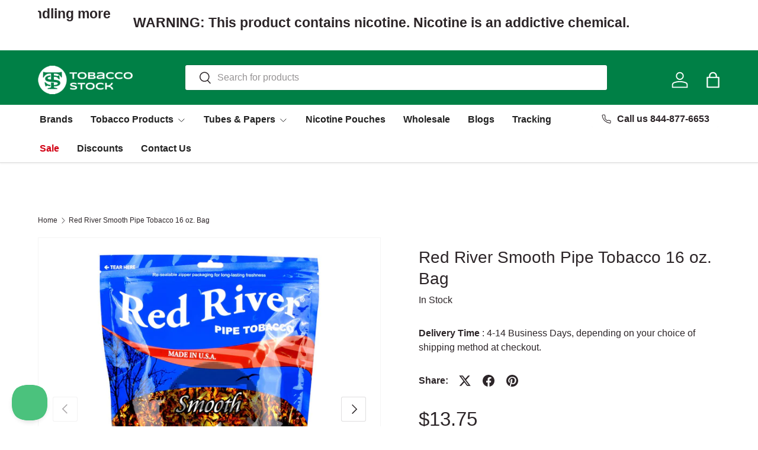

--- FILE ---
content_type: text/html; charset=utf-8
request_url: https://www.tobaccostock.com/products/red-river-smooth-pipe-tobacco-16-oz-bag
body_size: 32849
content:
<!doctype html>
<html class="no-js" lang="en" dir="ltr">
<head>
<script type="text/javascript">
    (function(c,l,a,r,i,t,y){
        c[a]=c[a]||function(){(c[a].q=c[a].q||[]).push(arguments)};
        t=l.createElement(r);t.async=1;t.src="https://www.clarity.ms/tag/"+i;
        y=l.getElementsByTagName(r)[0];y.parentNode.insertBefore(t,y);
    })(window, document, "clarity", "script", "r1tfs2msc6");
</script>
  <!-- TrustBox script -->
<script type="text/javascript" src="//widget.trustpilot.com/bootstrap/v5/tp.widget.bootstrap.min.js" async></script>
<!-- End TrustBox script --><meta charset="utf-8">
<meta name="viewport" content="width=device-width,initial-scale=1">
<title>Red River Smooth Pipe Tobacco 16 oz. Bag &ndash; Tobacco Stock</title><link rel="canonical" href="https://www.tobaccostock.com/products/red-river-smooth-pipe-tobacco-16-oz-bag"><link rel="icon" href="//www.tobaccostock.com/cdn/shop/files/Layer_1.png?crop=center&height=48&v=1722848841&width=48" type="image/png">
  <link rel="apple-touch-icon" href="//www.tobaccostock.com/cdn/shop/files/Layer_1.png?crop=center&height=180&v=1722848841&width=180"><meta name="description" content="The smooth smoke proffered by the Red River Smooth pipe tobacco is hard to match- its smooth, gentle burn offers for taste and flavor consistency that is nothing but top notch. Made of the smoother Burley and Virginia tobacco leaves, this product is mild in strength - perfect for the novice smoker that prefers to evade"><meta property="og:site_name" content="Tobacco Stock">
<meta property="og:url" content="https://www.tobaccostock.com/products/red-river-smooth-pipe-tobacco-16-oz-bag">
<meta property="og:title" content="Red River Smooth Pipe Tobacco 16 oz. Bag">
<meta property="og:type" content="product">
<meta property="og:description" content="The smooth smoke proffered by the Red River Smooth pipe tobacco is hard to match- its smooth, gentle burn offers for taste and flavor consistency that is nothing but top notch. Made of the smoother Burley and Virginia tobacco leaves, this product is mild in strength - perfect for the novice smoker that prefers to evade"><meta property="og:image" content="http://www.tobaccostock.com/cdn/shop/files/red-river-smooth-pipe-tobacco-16-oz-bag-800.jpg?crop=center&height=1200&v=1755112271&width=1200">
  <meta property="og:image:secure_url" content="https://www.tobaccostock.com/cdn/shop/files/red-river-smooth-pipe-tobacco-16-oz-bag-800.jpg?crop=center&height=1200&v=1755112271&width=1200">
  <meta property="og:image:width" content="1000">
  <meta property="og:image:height" content="1000"><meta property="og:price:amount" content="13.75">
  <meta property="og:price:currency" content="USD"><meta name="twitter:site" content="@shopify"><meta name="twitter:card" content="summary_large_image">
<meta name="twitter:title" content="Red River Smooth Pipe Tobacco 16 oz. Bag">
<meta name="twitter:description" content="The smooth smoke proffered by the Red River Smooth pipe tobacco is hard to match- its smooth, gentle burn offers for taste and flavor consistency that is nothing but top notch. Made of the smoother Burley and Virginia tobacco leaves, this product is mild in strength - perfect for the novice smoker that prefers to evade">
<link rel="preload" href="//www.tobaccostock.com/cdn/shop/t/39/assets/main.css?v=105982328972476625381750668071" as="style"><style data-shopify>
:root {
      --bg-color: 255 255 255 / 1.0;
      --bg-color-og: 255 255 255 / 1.0;
      --heading-color: 44 37 40;
      --text-color: 44 37 40;
      --text-color-og: 44 37 40;
      --scrollbar-color: 44 37 40;
      --link-color: 106 91 92;
      --link-color-og: 106 91 92;
      --star-color: 246 195 71;
      --sale-price-color: 210 0 20;--swatch-border-color-default: 213 211 212;
        --swatch-border-color-active: 150 146 148;
        --swatch-card-size: 24px;
        --swatch-variant-picker-size: 64px;--color-scheme-1-bg: 255 255 255 / 1.0;
      --color-scheme-1-grad: ;
      --color-scheme-1-heading: 44 37 40;
      --color-scheme-1-text: 44 37 40;
      --color-scheme-1-btn-bg: 0 128 70;
      --color-scheme-1-btn-text: 255 255 255;
      --color-scheme-1-btn-bg-hover: 41 159 106;--color-scheme-2-bg: 255 88 13 / 1.0;
      --color-scheme-2-grad: ;
      --color-scheme-2-heading: 44 37 40;
      --color-scheme-2-text: 44 37 40;
      --color-scheme-2-btn-bg: 41 47 54;
      --color-scheme-2-btn-text: 255 255 255;
      --color-scheme-2-btn-bg-hover: 80 86 92;--color-scheme-3-bg: 244 242 233 / 1.0;
      --color-scheme-3-grad: ;
      --color-scheme-3-heading: 44 37 40;
      --color-scheme-3-text: 44 37 40;
      --color-scheme-3-btn-bg: 0 128 70;
      --color-scheme-3-btn-text: 255 255 255;
      --color-scheme-3-btn-bg-hover: 41 159 106;

      --drawer-bg-color: 255 255 255 / 1.0;
      --drawer-text-color: 85 85 85;

      --panel-bg-color: 246 247 247 / 1.0;
      --panel-heading-color: 51 51 51;
      --panel-text-color: 85 85 85;

      --in-stock-text-color: 44 126 63;
      --low-stock-text-color: 210 134 26;
      --very-low-stock-text-color: 180 12 28;
      --no-stock-text-color: 119 119 119;
      --no-stock-backordered-text-color: 119 119 119;

      --error-bg-color: 252 237 238;
      --error-text-color: 180 12 28;
      --success-bg-color: 232 246 234;
      --success-text-color: 44 126 63;
      --info-bg-color: 228 237 250;
      --info-text-color: 26 102 210;

      --heading-font-family: Helvetica, Arial, sans-serif;
      --heading-font-style: normal;
      --heading-font-weight: 400;
      --heading-scale-start: 4;
      --heading-letter-spacing: 0.0em;

      --navigation-font-family: "system_ui", -apple-system, 'Segoe UI', Roboto, 'Helvetica Neue', 'Noto Sans', 'Liberation Sans', Arial, sans-serif, 'Apple Color Emoji', 'Segoe UI Emoji', 'Segoe UI Symbol', 'Noto Color Emoji';
      --navigation-font-style: normal;
      --navigation-font-weight: 700;
      --navigation-letter-spacing: 0.0em;--heading-text-transform: none;
--subheading-text-transform: none;
      --body-font-family: Helvetica, Arial, sans-serif;
      --body-font-style: normal;
      --body-font-weight: 400;
      --body-font-size: 16;
      --body-font-size-px: 16px;
      --body-letter-spacing: 0.0em;

      --section-gap: 32;
      --heading-gap: calc(8 * var(--space-unit));--heading-gap: calc(6 * var(--space-unit));--grid-column-gap: 20px;
      --product-card-gap: 20px;--btn-bg-color: 0 128 70;
      --btn-bg-hover-color: 41 159 106;
      --btn-text-color: 255 255 255;
      --btn-bg-color-og: 0 128 70;
      --btn-text-color-og: 255 255 255;
      --btn-alt-bg-color: 255 255 255;
      --btn-alt-bg-alpha: 1.0;
      --btn-alt-text-color: 51 51 51;
      --btn-border-width: 1px;
      --btn-padding-y: 12px;
      --btn-text-size: 0.92em;

      
      --btn-border-radius: 3px;
      

      --btn-lg-border-radius: 50%;
      --btn-icon-border-radius: 50%;
      --input-with-btn-inner-radius: var(--btn-border-radius);

      --input-bg-color: 255 255 255 / 1.0;
      --input-text-color: 44 37 40;
      --input-border-width: 1px;
      --input-border-radius: 2px;
      --textarea-border-radius: 2px;
      --input-border-radius: 3px;
      --input-bg-color-diff-3: #f7f7f7;
      --input-bg-color-diff-6: #f0f0f0;

      --modal-border-radius: 0px;
      --modal-overlay-color: 0 0 0;
      --modal-overlay-opacity: 0.4;
      --drawer-border-radius: 0px;
      --overlay-border-radius: 4px;--custom-label-bg-color: 44 126 63;
      --custom-label-text-color: 255 255 255;--sale-label-bg-color: 213 47 90;
      --sale-label-text-color: 255 255 255;--sold-out-label-bg-color: 85 85 85;
      --sold-out-label-text-color: 255 255 255;--new-label-bg-color: 33 43 54;
      --new-label-text-color: 255 255 255;--preorder-label-bg-color: 0 126 18;
      --preorder-label-text-color: 255 255 255;

      --page-width: 1320px;
      --gutter-sm: 20px;
      --gutter-md: 48px;
      --gutter-lg: 64px;

      --payment-terms-bg-color: #ffffff;

      --coll-card-bg-color: #ffffff;
      --coll-card-border-color: #ffffff;

      --card-bg-color: 249 249 249;
      --card-text-color: 85 85 85;
      --card-border-color: #E1E1E1;

      --reading-width: 48em;
        --cart-savings-color: 255 0 0
      
    }@media (max-width: 769px) {
      :root {
        --reading-width: 36em;
      }
    }
  </style><link rel="stylesheet" href="//www.tobaccostock.com/cdn/shop/t/39/assets/main.css?v=105982328972476625381750668071">
  <script src="//www.tobaccostock.com/cdn/shop/t/39/assets/main.js?v=115199770592962559851750668071" defer="defer"></script><script>window.performance && window.performance.mark && window.performance.mark('shopify.content_for_header.start');</script><meta id="shopify-digital-wallet" name="shopify-digital-wallet" content="/37648728109/digital_wallets/dialog">
<meta name="shopify-checkout-api-token" content="14961d74fd59b8cf37ebad339679b3d1">
<meta id="in-context-paypal-metadata" data-shop-id="37648728109" data-venmo-supported="true" data-environment="production" data-locale="en_US" data-paypal-v4="true" data-currency="USD">
<link rel="alternate" type="application/json+oembed" href="https://www.tobaccostock.com/products/red-river-smooth-pipe-tobacco-16-oz-bag.oembed">
<script async="async" src="/checkouts/internal/preloads.js?locale=en-US"></script>
<script id="shopify-features" type="application/json">{"accessToken":"14961d74fd59b8cf37ebad339679b3d1","betas":["rich-media-storefront-analytics"],"domain":"www.tobaccostock.com","predictiveSearch":true,"shopId":37648728109,"locale":"en"}</script>
<script>var Shopify = Shopify || {};
Shopify.shop = "tobacco-stock.myshopify.com";
Shopify.locale = "en";
Shopify.currency = {"active":"USD","rate":"1.0"};
Shopify.country = "US";
Shopify.theme = {"name":"Collapse Fix (NVD)Updated copy canopy 06\/23\/25","id":150747709689,"schema_name":"Canopy","schema_version":"6.3.1","theme_store_id":732,"role":"main"};
Shopify.theme.handle = "null";
Shopify.theme.style = {"id":null,"handle":null};
Shopify.cdnHost = "www.tobaccostock.com/cdn";
Shopify.routes = Shopify.routes || {};
Shopify.routes.root = "/";</script>
<script type="module">!function(o){(o.Shopify=o.Shopify||{}).modules=!0}(window);</script>
<script>!function(o){function n(){var o=[];function n(){o.push(Array.prototype.slice.apply(arguments))}return n.q=o,n}var t=o.Shopify=o.Shopify||{};t.loadFeatures=n(),t.autoloadFeatures=n()}(window);</script>
<script id="shop-js-analytics" type="application/json">{"pageType":"product"}</script>
<script defer="defer" async type="module" src="//www.tobaccostock.com/cdn/shopifycloud/shop-js/modules/v2/client.init-shop-cart-sync_IZsNAliE.en.esm.js"></script>
<script defer="defer" async type="module" src="//www.tobaccostock.com/cdn/shopifycloud/shop-js/modules/v2/chunk.common_0OUaOowp.esm.js"></script>
<script type="module">
  await import("//www.tobaccostock.com/cdn/shopifycloud/shop-js/modules/v2/client.init-shop-cart-sync_IZsNAliE.en.esm.js");
await import("//www.tobaccostock.com/cdn/shopifycloud/shop-js/modules/v2/chunk.common_0OUaOowp.esm.js");

  window.Shopify.SignInWithShop?.initShopCartSync?.({"fedCMEnabled":true,"windoidEnabled":true});

</script>
<script>(function() {
  var isLoaded = false;
  function asyncLoad() {
    if (isLoaded) return;
    isLoaded = true;
    var urls = ["https:\/\/cdn1.stamped.io\/files\/widget.min.js?shop=tobacco-stock.myshopify.com","https:\/\/mincart-react.molsoftapps.com\/js\/mincart.js?shop=tobacco-stock.myshopify.com","https:\/\/cstt-app.herokuapp.com\/get_script\/0af5bc2653f611efb9722e44edde59b7.js?v=720689\u0026shop=tobacco-stock.myshopify.com","https:\/\/sales-pop.carecart.io\/lib\/salesnotifier.js?shop=tobacco-stock.myshopify.com","https:\/\/cdn.hextom.com\/js\/quickannouncementbar.js?shop=tobacco-stock.myshopify.com","https:\/\/omnisnippet1.com\/platforms\/shopify.js?source=scriptTag\u0026v=2025-09-24T22\u0026shop=tobacco-stock.myshopify.com","https:\/\/cdn.pushowl.com\/latest\/sdks\/pushowl-shopify.js?subdomain=tobacco-stock\u0026environment=production\u0026guid=b66d3763-5821-43ac-8b87-4705004bc83c\u0026shop=tobacco-stock.myshopify.com"];
    for (var i = 0; i < urls.length; i++) {
      var s = document.createElement('script');
      s.type = 'text/javascript';
      s.async = true;
      s.src = urls[i];
      var x = document.getElementsByTagName('script')[0];
      x.parentNode.insertBefore(s, x);
    }
  };
  if(window.attachEvent) {
    window.attachEvent('onload', asyncLoad);
  } else {
    window.addEventListener('load', asyncLoad, false);
  }
})();</script>
<script id="__st">var __st={"a":37648728109,"offset":-21600,"reqid":"686b9b5c-5f66-4608-bd64-e561e1dbbbdf-1768423612","pageurl":"www.tobaccostock.com\/products\/red-river-smooth-pipe-tobacco-16-oz-bag","u":"8737ebf882c7","p":"product","rtyp":"product","rid":4825316655149};</script>
<script>window.ShopifyPaypalV4VisibilityTracking = true;</script>
<script id="captcha-bootstrap">!function(){'use strict';const t='contact',e='account',n='new_comment',o=[[t,t],['blogs',n],['comments',n],[t,'customer']],c=[[e,'customer_login'],[e,'guest_login'],[e,'recover_customer_password'],[e,'create_customer']],r=t=>t.map((([t,e])=>`form[action*='/${t}']:not([data-nocaptcha='true']) input[name='form_type'][value='${e}']`)).join(','),a=t=>()=>t?[...document.querySelectorAll(t)].map((t=>t.form)):[];function s(){const t=[...o],e=r(t);return a(e)}const i='password',u='form_key',d=['recaptcha-v3-token','g-recaptcha-response','h-captcha-response',i],f=()=>{try{return window.sessionStorage}catch{return}},m='__shopify_v',_=t=>t.elements[u];function p(t,e,n=!1){try{const o=window.sessionStorage,c=JSON.parse(o.getItem(e)),{data:r}=function(t){const{data:e,action:n}=t;return t[m]||n?{data:e,action:n}:{data:t,action:n}}(c);for(const[e,n]of Object.entries(r))t.elements[e]&&(t.elements[e].value=n);n&&o.removeItem(e)}catch(o){console.error('form repopulation failed',{error:o})}}const l='form_type',E='cptcha';function T(t){t.dataset[E]=!0}const w=window,h=w.document,L='Shopify',v='ce_forms',y='captcha';let A=!1;((t,e)=>{const n=(g='f06e6c50-85a8-45c8-87d0-21a2b65856fe',I='https://cdn.shopify.com/shopifycloud/storefront-forms-hcaptcha/ce_storefront_forms_captcha_hcaptcha.v1.5.2.iife.js',D={infoText:'Protected by hCaptcha',privacyText:'Privacy',termsText:'Terms'},(t,e,n)=>{const o=w[L][v],c=o.bindForm;if(c)return c(t,g,e,D).then(n);var r;o.q.push([[t,g,e,D],n]),r=I,A||(h.body.append(Object.assign(h.createElement('script'),{id:'captcha-provider',async:!0,src:r})),A=!0)});var g,I,D;w[L]=w[L]||{},w[L][v]=w[L][v]||{},w[L][v].q=[],w[L][y]=w[L][y]||{},w[L][y].protect=function(t,e){n(t,void 0,e),T(t)},Object.freeze(w[L][y]),function(t,e,n,w,h,L){const[v,y,A,g]=function(t,e,n){const i=e?o:[],u=t?c:[],d=[...i,...u],f=r(d),m=r(i),_=r(d.filter((([t,e])=>n.includes(e))));return[a(f),a(m),a(_),s()]}(w,h,L),I=t=>{const e=t.target;return e instanceof HTMLFormElement?e:e&&e.form},D=t=>v().includes(t);t.addEventListener('submit',(t=>{const e=I(t);if(!e)return;const n=D(e)&&!e.dataset.hcaptchaBound&&!e.dataset.recaptchaBound,o=_(e),c=g().includes(e)&&(!o||!o.value);(n||c)&&t.preventDefault(),c&&!n&&(function(t){try{if(!f())return;!function(t){const e=f();if(!e)return;const n=_(t);if(!n)return;const o=n.value;o&&e.removeItem(o)}(t);const e=Array.from(Array(32),(()=>Math.random().toString(36)[2])).join('');!function(t,e){_(t)||t.append(Object.assign(document.createElement('input'),{type:'hidden',name:u})),t.elements[u].value=e}(t,e),function(t,e){const n=f();if(!n)return;const o=[...t.querySelectorAll(`input[type='${i}']`)].map((({name:t})=>t)),c=[...d,...o],r={};for(const[a,s]of new FormData(t).entries())c.includes(a)||(r[a]=s);n.setItem(e,JSON.stringify({[m]:1,action:t.action,data:r}))}(t,e)}catch(e){console.error('failed to persist form',e)}}(e),e.submit())}));const S=(t,e)=>{t&&!t.dataset[E]&&(n(t,e.some((e=>e===t))),T(t))};for(const o of['focusin','change'])t.addEventListener(o,(t=>{const e=I(t);D(e)&&S(e,y())}));const B=e.get('form_key'),M=e.get(l),P=B&&M;t.addEventListener('DOMContentLoaded',(()=>{const t=y();if(P)for(const e of t)e.elements[l].value===M&&p(e,B);[...new Set([...A(),...v().filter((t=>'true'===t.dataset.shopifyCaptcha))])].forEach((e=>S(e,t)))}))}(h,new URLSearchParams(w.location.search),n,t,e,['guest_login'])})(!0,!0)}();</script>
<script integrity="sha256-4kQ18oKyAcykRKYeNunJcIwy7WH5gtpwJnB7kiuLZ1E=" data-source-attribution="shopify.loadfeatures" defer="defer" src="//www.tobaccostock.com/cdn/shopifycloud/storefront/assets/storefront/load_feature-a0a9edcb.js" crossorigin="anonymous"></script>
<script data-source-attribution="shopify.dynamic_checkout.dynamic.init">var Shopify=Shopify||{};Shopify.PaymentButton=Shopify.PaymentButton||{isStorefrontPortableWallets:!0,init:function(){window.Shopify.PaymentButton.init=function(){};var t=document.createElement("script");t.src="https://www.tobaccostock.com/cdn/shopifycloud/portable-wallets/latest/portable-wallets.en.js",t.type="module",document.head.appendChild(t)}};
</script>
<script data-source-attribution="shopify.dynamic_checkout.buyer_consent">
  function portableWalletsHideBuyerConsent(e){var t=document.getElementById("shopify-buyer-consent"),n=document.getElementById("shopify-subscription-policy-button");t&&n&&(t.classList.add("hidden"),t.setAttribute("aria-hidden","true"),n.removeEventListener("click",e))}function portableWalletsShowBuyerConsent(e){var t=document.getElementById("shopify-buyer-consent"),n=document.getElementById("shopify-subscription-policy-button");t&&n&&(t.classList.remove("hidden"),t.removeAttribute("aria-hidden"),n.addEventListener("click",e))}window.Shopify?.PaymentButton&&(window.Shopify.PaymentButton.hideBuyerConsent=portableWalletsHideBuyerConsent,window.Shopify.PaymentButton.showBuyerConsent=portableWalletsShowBuyerConsent);
</script>
<script>
  function portableWalletsCleanup(e){e&&e.src&&console.error("Failed to load portable wallets script "+e.src);var t=document.querySelectorAll("shopify-accelerated-checkout .shopify-payment-button__skeleton, shopify-accelerated-checkout-cart .wallet-cart-button__skeleton"),e=document.getElementById("shopify-buyer-consent");for(let e=0;e<t.length;e++)t[e].remove();e&&e.remove()}function portableWalletsNotLoadedAsModule(e){e instanceof ErrorEvent&&"string"==typeof e.message&&e.message.includes("import.meta")&&"string"==typeof e.filename&&e.filename.includes("portable-wallets")&&(window.removeEventListener("error",portableWalletsNotLoadedAsModule),window.Shopify.PaymentButton.failedToLoad=e,"loading"===document.readyState?document.addEventListener("DOMContentLoaded",window.Shopify.PaymentButton.init):window.Shopify.PaymentButton.init())}window.addEventListener("error",portableWalletsNotLoadedAsModule);
</script>

<script type="module" src="https://www.tobaccostock.com/cdn/shopifycloud/portable-wallets/latest/portable-wallets.en.js" onError="portableWalletsCleanup(this)" crossorigin="anonymous"></script>
<script nomodule>
  document.addEventListener("DOMContentLoaded", portableWalletsCleanup);
</script>

<link id="shopify-accelerated-checkout-styles" rel="stylesheet" media="screen" href="https://www.tobaccostock.com/cdn/shopifycloud/portable-wallets/latest/accelerated-checkout-backwards-compat.css" crossorigin="anonymous">
<style id="shopify-accelerated-checkout-cart">
        #shopify-buyer-consent {
  margin-top: 1em;
  display: inline-block;
  width: 100%;
}

#shopify-buyer-consent.hidden {
  display: none;
}

#shopify-subscription-policy-button {
  background: none;
  border: none;
  padding: 0;
  text-decoration: underline;
  font-size: inherit;
  cursor: pointer;
}

#shopify-subscription-policy-button::before {
  box-shadow: none;
}

      </style>
<script id="sections-script" data-sections="header,footer" defer="defer" src="//www.tobaccostock.com/cdn/shop/t/39/compiled_assets/scripts.js?4174"></script>
<script>window.performance && window.performance.mark && window.performance.mark('shopify.content_for_header.end');</script>


  <script>document.documentElement.className = document.documentElement.className.replace('no-js', 'js');</script><!-- CC Custom Head Start --><!-- CC Custom Head End --><!-- BEGIN app block: shopify://apps/wishlist-hero/blocks/app-embed/a9a5079b-59e8-47cb-b659-ecf1c60b9b72 -->


  <script type="application/json" id="WH-ProductJson-product-template">
    {"id":4825316655149,"title":"Red River Smooth Pipe Tobacco 16 oz. Bag","handle":"red-river-smooth-pipe-tobacco-16-oz-bag","description":"\u003cp\u003eThe smooth smoke proffered by the \u003cstrong\u003eRed River Smooth pipe tobacco\u003c\/strong\u003e is hard to match- its smooth, gentle burn offers for taste and flavor consistency that is nothing but top notch. Made of the smoother Burley and Virginia tobacco leaves, this product is mild in strength - perfect for the novice smoker that prefers to evade the harshness that comes with the full bodied smoke. This pipe tobacco is tightly sealed in resealable bags that impeccably preserve freshness and quality, eliminating the \u003cstrong\u003edistribution\u003c\/strong\u003e of shake and preserving the integrity of the cut. Packaged conveniently in \u003cstrong\u003e6oz\u003c\/strong\u003e and \u003cstrong\u003e16oz\u003c\/strong\u003e bags, this product is sure to please the pickiest of smokers.\u003c\/p\u003e\n\u003cp\u003eMade by Global Tobacco in the USA, \u003ca href=\"http:\/\/www.tobaccostock.com\/brands\/red-river.html\" target=\"_blank\"\u003eRed River is a company\u003c\/a\u003e that derives its pipe tobacco from plantations that receive just the right amount of rainfall, sunlight and humidity to render the perfect tobacco plant.\u003c\/p\u003e","published_at":"2020-03-28T10:57:43-05:00","created_at":"2020-03-28T10:57:44-05:00","vendor":"Red River","type":"","tags":["Brand_Red River","Flavor_Smooth","Packaging_16 oz. Bag","Type_Pipe Tobacco"],"price":1375,"price_min":1375,"price_max":1375,"available":true,"price_varies":false,"compare_at_price":null,"compare_at_price_min":0,"compare_at_price_max":0,"compare_at_price_varies":false,"variants":[{"id":33472458620973,"title":"Default Title","option1":"Default Title","option2":null,"option3":null,"sku":"812615003471","requires_shipping":true,"taxable":false,"featured_image":null,"available":true,"name":"Red River Smooth Pipe Tobacco 16 oz. Bag","public_title":null,"options":["Default Title"],"price":1375,"weight":245,"compare_at_price":null,"inventory_management":"shopify","barcode":"812615003471","requires_selling_plan":false,"selling_plan_allocations":[],"quantity_rule":{"min":1,"max":null,"increment":1}}],"images":["\/\/www.tobaccostock.com\/cdn\/shop\/files\/red-river-smooth-pipe-tobacco-16-oz-bag-800.jpg?v=1755112271","\/\/www.tobaccostock.com\/cdn\/shop\/files\/red-river-smooth-pipe-tobacco-16-oz-bag-760.jpg?v=1755112274","\/\/www.tobaccostock.com\/cdn\/shop\/files\/red-river-smooth-pipe-tobacco-16-oz-bag-350.jpg?v=1755112278"],"featured_image":"\/\/www.tobaccostock.com\/cdn\/shop\/files\/red-river-smooth-pipe-tobacco-16-oz-bag-800.jpg?v=1755112271","options":["Title"],"media":[{"alt":"Red River Smooth Pipe Tobacco 16 oz. Bag","id":38523252801785,"position":1,"preview_image":{"aspect_ratio":1.0,"height":1000,"width":1000,"src":"\/\/www.tobaccostock.com\/cdn\/shop\/files\/red-river-smooth-pipe-tobacco-16-oz-bag-800.jpg?v=1755112271"},"aspect_ratio":1.0,"height":1000,"media_type":"image","src":"\/\/www.tobaccostock.com\/cdn\/shop\/files\/red-river-smooth-pipe-tobacco-16-oz-bag-800.jpg?v=1755112271","width":1000},{"alt":"Red River Smooth Pipe Tobacco 16 oz. Bag","id":38523253195001,"position":2,"preview_image":{"aspect_ratio":1.0,"height":1000,"width":1000,"src":"\/\/www.tobaccostock.com\/cdn\/shop\/files\/red-river-smooth-pipe-tobacco-16-oz-bag-760.jpg?v=1755112274"},"aspect_ratio":1.0,"height":1000,"media_type":"image","src":"\/\/www.tobaccostock.com\/cdn\/shop\/files\/red-river-smooth-pipe-tobacco-16-oz-bag-760.jpg?v=1755112274","width":1000},{"alt":"Red River Smooth Pipe Tobacco 16 oz. Bag 1","id":38523253489913,"position":3,"preview_image":{"aspect_ratio":1.0,"height":1000,"width":1000,"src":"\/\/www.tobaccostock.com\/cdn\/shop\/files\/red-river-smooth-pipe-tobacco-16-oz-bag-350.jpg?v=1755112278"},"aspect_ratio":1.0,"height":1000,"media_type":"image","src":"\/\/www.tobaccostock.com\/cdn\/shop\/files\/red-river-smooth-pipe-tobacco-16-oz-bag-350.jpg?v=1755112278","width":1000}],"requires_selling_plan":false,"selling_plan_groups":[],"content":"\u003cp\u003eThe smooth smoke proffered by the \u003cstrong\u003eRed River Smooth pipe tobacco\u003c\/strong\u003e is hard to match- its smooth, gentle burn offers for taste and flavor consistency that is nothing but top notch. Made of the smoother Burley and Virginia tobacco leaves, this product is mild in strength - perfect for the novice smoker that prefers to evade the harshness that comes with the full bodied smoke. This pipe tobacco is tightly sealed in resealable bags that impeccably preserve freshness and quality, eliminating the \u003cstrong\u003edistribution\u003c\/strong\u003e of shake and preserving the integrity of the cut. Packaged conveniently in \u003cstrong\u003e6oz\u003c\/strong\u003e and \u003cstrong\u003e16oz\u003c\/strong\u003e bags, this product is sure to please the pickiest of smokers.\u003c\/p\u003e\n\u003cp\u003eMade by Global Tobacco in the USA, \u003ca href=\"http:\/\/www.tobaccostock.com\/brands\/red-river.html\" target=\"_blank\"\u003eRed River is a company\u003c\/a\u003e that derives its pipe tobacco from plantations that receive just the right amount of rainfall, sunlight and humidity to render the perfect tobacco plant.\u003c\/p\u003e"}
  </script>

<script type="text/javascript">
  
    window.wishlisthero_buttonProdPageClasses = [];
  
  
    window.wishlisthero_cartDotClasses = [];
  
</script>
<!-- BEGIN app snippet: extraStyles -->

<style>
  .wishlisthero-floating {
    position: absolute;
    top: 5px;
    z-index: 21;
    border-radius: 100%;
    width: fit-content;
    right: 5px;
    left: auto;
    &.wlh-left-btn {
      left: 5px !important;
      right: auto !important;
    }
    &.wlh-right-btn {
      right: 5px !important;
      left: auto !important;
    }
    
  }
  @media(min-width:1300px) {
    .product-item__link.product-item__image--margins .wishlisthero-floating, {
      
        left: 50% !important;
        margin-left: -295px;
      
    }
  }
  .MuiTypography-h1,.MuiTypography-h2,.MuiTypography-h3,.MuiTypography-h4,.MuiTypography-h5,.MuiTypography-h6,.MuiButton-root,.MuiCardHeader-title a {
    font-family: ,  !important;
  }
</style>






<!-- END app snippet -->
<!-- BEGIN app snippet: renderAssets -->

  <link rel="preload" href="https://cdn.shopify.com/extensions/019badc7-12fe-783e-9dfe-907190f91114/wishlist-hero-81/assets/default.css" as="style" onload="this.onload=null;this.rel='stylesheet'">
  <noscript><link href="//cdn.shopify.com/extensions/019badc7-12fe-783e-9dfe-907190f91114/wishlist-hero-81/assets/default.css" rel="stylesheet" type="text/css" media="all" /></noscript>
  <script defer src="https://cdn.shopify.com/extensions/019badc7-12fe-783e-9dfe-907190f91114/wishlist-hero-81/assets/default.js"></script>
<!-- END app snippet -->


<script type="text/javascript">
  try{
  
    var scr_bdl_path = "https://cdn.shopify.com/extensions/019badc7-12fe-783e-9dfe-907190f91114/wishlist-hero-81/assets/bundle2.js";
    window._wh_asset_path = scr_bdl_path.substring(0,scr_bdl_path.lastIndexOf("/")) + "/";
  

  }catch(e){ console.log(e)}
  try{

  
    window.WishListHero_setting = {"ButtonColor":"#000","IconColor":"rgba(255, 255, 255, 1)","IconType":"Heart","IconTypeNum":"1","ThrdParty_Trans_active":false,"ButtonTextBeforeAdding":"Add to wishlist","ButtonTextAfterAdding":"ADDED TO WISHLIST","AnimationAfterAddition":"None","ButtonTextAddToCart":"ADD TO CART","ButtonTextOutOfStock":"OUT OF STOCK","ButtonTextAddAllToCart":"ADD ALL TO CART","ButtonTextRemoveAllToCart":"REMOVE ALL FROM WISHLIST","AddedProductNotificationText":"Product added to wishlist successfully","AddedProductToCartNotificationText":"Product added to cart successfully","ViewCartLinkText":"View Cart","SharePopup_TitleText":"Share My wishlist","SharePopup_shareBtnText":"Share wishlist","SharePopup_shareHederText":"Share on Social Networks","SharePopup_shareCopyText":"Or copy Wishlist link to share","SharePopup_shareCancelBtnText":"cancel","SharePopup_shareCopyBtnText":"copy","SharePopup_shareCopiedText":"Copied","SendEMailPopup_BtnText":"send email","SendEMailPopup_FromText":"Your Name","SendEMailPopup_ToText":"To email","SendEMailPopup_BodyText":"Note","SendEMailPopup_SendBtnText":"send","SendEMailPopup_SendNotificationText":"email sent successfully","SendEMailPopup_TitleText":"Send My Wislist via Email","AddProductMessageText":"Are you sure you want to add all items to cart ?","RemoveProductMessageText":"Are you sure you want to remove this item from your wishlist ?","RemoveAllProductMessageText":"Are you sure you want to remove all items from your wishlist ?","RemovedProductNotificationText":"Product removed from wishlist successfully","AddAllOutOfStockProductNotificationText":"There seems to have been an issue adding items to cart, please try again later","RemovePopupOkText":"ok","RemovePopup_HeaderText":"ARE YOU SURE?","ViewWishlistText":"View wishlist","EmptyWishlistText":"there are no items in this wishlist","BuyNowButtonText":"Buy Now","BuyNowButtonColor":"rgb(144, 86, 162)","BuyNowTextButtonColor":"rgb(255, 255, 255)","Wishlist_Title":"My Wishlist","WishlistHeaderTitleAlignment":"Left","WishlistProductImageSize":"Normal","PriceColor":"#000","HeaderFontSize":"30","PriceFontSize":"18","ProductNameFontSize":"16","LaunchPointType":"header_menu","DisplayWishlistAs":"popup_window","DisplayButtonAs":"button_with_icon","PopupSize":"md","ButtonUserConfirmationState":"confirmed","ButtonColorAndStyleConfirmationState":"skipped","HideAddToCartButton":false,"NoRedirectAfterAddToCart":false,"DisableGuestCustomer":true,"LoginPopupContent":"Please login to save your wishlist across devices.","LoginPopupLoginBtnText":"Login","LoginPopupContentFontSize":"20","NotificationPopupPosition":"right","WishlistButtonTextColor":"rgba(255, 255, 255, 1)","EnableRemoveFromWishlistAfterAddButtonText":"Remove from wishlist","_id":"66a0ceb24dc2466f3acd0daf","EnableCollection":false,"EnableShare":true,"RemovePowerBy":false,"EnableFBPixel":false,"EnableGTagIntegration":false,"EnableKlaviyoOnsiteTracking":false,"DisapleApp":false,"FloatPointPossition":"bottom_right","HeartStateToggle":true,"HeaderMenuItemsIndicator":true,"EnableRemoveFromWishlistAfterAdd":true,"Shop":"tobacco-stock.myshopify.com","shop":"tobacco-stock.myshopify.com","Status":"Active","Plan":"FREE"};
    if(typeof(window.WishListHero_setting_theme_override) != "undefined"){
                                                                                window.WishListHero_setting = {
                                                                                    ...window.WishListHero_setting,
                                                                                    ...window.WishListHero_setting_theme_override
                                                                                };
                                                                            }
                                                                            // Done

  

  }catch(e){ console.error('Error loading config',e); }
</script>


  <script src="https://cdn.shopify.com/extensions/019badc7-12fe-783e-9dfe-907190f91114/wishlist-hero-81/assets/bundle2.js" defer></script>



<script type="text/javascript">
  if (!window.__wishlistHeroArriveScriptLoaded) {
    window.__wishlistHeroArriveScriptLoaded = true;
    function wh_loadScript(scriptUrl) {
      const script = document.createElement('script'); script.src = scriptUrl;
      document.body.appendChild(script);
      return new Promise((res, rej) => { script.onload = function () { res(); }; script.onerror = function () { rej(); } });
    }
  }
  document.addEventListener("DOMContentLoaded", () => {
      wh_loadScript('https://cdn.shopify.com/extensions/019badc7-12fe-783e-9dfe-907190f91114/wishlist-hero-81/assets/arrive.min.js').then(function () {
          document.arrive('.wishlist-hero-custom-button', function (wishlistButton) {
              var ev = new
                  CustomEvent('wishlist-hero-add-to-custom-element', { detail: wishlistButton }); document.dispatchEvent(ev);
          });
      });
  });
</script>


<!-- BEGIN app snippet: TransArray -->
<script>
  window.WLH_reload_translations = function() {
    let _wlh_res = {};
    if (window.WishListHero_setting && window.WishListHero_setting['ThrdParty_Trans_active']) {

      
        

        window.WishListHero_setting["ButtonTextBeforeAdding"] = "";
        _wlh_res["ButtonTextBeforeAdding"] = "";
        

        window.WishListHero_setting["ButtonTextAfterAdding"] = "";
        _wlh_res["ButtonTextAfterAdding"] = "";
        

        window.WishListHero_setting["ButtonTextAddToCart"] = "";
        _wlh_res["ButtonTextAddToCart"] = "";
        

        window.WishListHero_setting["ButtonTextOutOfStock"] = "";
        _wlh_res["ButtonTextOutOfStock"] = "";
        

        window.WishListHero_setting["ButtonTextAddAllToCart"] = "";
        _wlh_res["ButtonTextAddAllToCart"] = "";
        

        window.WishListHero_setting["ButtonTextRemoveAllToCart"] = "";
        _wlh_res["ButtonTextRemoveAllToCart"] = "";
        

        window.WishListHero_setting["AddedProductNotificationText"] = "";
        _wlh_res["AddedProductNotificationText"] = "";
        

        window.WishListHero_setting["AddedProductToCartNotificationText"] = "";
        _wlh_res["AddedProductToCartNotificationText"] = "";
        

        window.WishListHero_setting["ViewCartLinkText"] = "";
        _wlh_res["ViewCartLinkText"] = "";
        

        window.WishListHero_setting["SharePopup_TitleText"] = "";
        _wlh_res["SharePopup_TitleText"] = "";
        

        window.WishListHero_setting["SharePopup_shareBtnText"] = "";
        _wlh_res["SharePopup_shareBtnText"] = "";
        

        window.WishListHero_setting["SharePopup_shareHederText"] = "";
        _wlh_res["SharePopup_shareHederText"] = "";
        

        window.WishListHero_setting["SharePopup_shareCopyText"] = "";
        _wlh_res["SharePopup_shareCopyText"] = "";
        

        window.WishListHero_setting["SharePopup_shareCancelBtnText"] = "";
        _wlh_res["SharePopup_shareCancelBtnText"] = "";
        

        window.WishListHero_setting["SharePopup_shareCopyBtnText"] = "";
        _wlh_res["SharePopup_shareCopyBtnText"] = "";
        

        window.WishListHero_setting["SendEMailPopup_BtnText"] = "";
        _wlh_res["SendEMailPopup_BtnText"] = "";
        

        window.WishListHero_setting["SendEMailPopup_FromText"] = "";
        _wlh_res["SendEMailPopup_FromText"] = "";
        

        window.WishListHero_setting["SendEMailPopup_ToText"] = "";
        _wlh_res["SendEMailPopup_ToText"] = "";
        

        window.WishListHero_setting["SendEMailPopup_BodyText"] = "";
        _wlh_res["SendEMailPopup_BodyText"] = "";
        

        window.WishListHero_setting["SendEMailPopup_SendBtnText"] = "";
        _wlh_res["SendEMailPopup_SendBtnText"] = "";
        

        window.WishListHero_setting["SendEMailPopup_SendNotificationText"] = "";
        _wlh_res["SendEMailPopup_SendNotificationText"] = "";
        

        window.WishListHero_setting["SendEMailPopup_TitleText"] = "";
        _wlh_res["SendEMailPopup_TitleText"] = "";
        

        window.WishListHero_setting["AddProductMessageText"] = "";
        _wlh_res["AddProductMessageText"] = "";
        

        window.WishListHero_setting["RemoveProductMessageText"] = "";
        _wlh_res["RemoveProductMessageText"] = "";
        

        window.WishListHero_setting["RemoveAllProductMessageText"] = "";
        _wlh_res["RemoveAllProductMessageText"] = "";
        

        window.WishListHero_setting["RemovedProductNotificationText"] = "";
        _wlh_res["RemovedProductNotificationText"] = "";
        

        window.WishListHero_setting["AddAllOutOfStockProductNotificationText"] = "";
        _wlh_res["AddAllOutOfStockProductNotificationText"] = "";
        

        window.WishListHero_setting["RemovePopupOkText"] = "";
        _wlh_res["RemovePopupOkText"] = "";
        

        window.WishListHero_setting["RemovePopup_HeaderText"] = "";
        _wlh_res["RemovePopup_HeaderText"] = "";
        

        window.WishListHero_setting["ViewWishlistText"] = "";
        _wlh_res["ViewWishlistText"] = "";
        

        window.WishListHero_setting["EmptyWishlistText"] = "";
        _wlh_res["EmptyWishlistText"] = "";
        

        window.WishListHero_setting["BuyNowButtonText"] = "";
        _wlh_res["BuyNowButtonText"] = "";
        

        window.WishListHero_setting["Wishlist_Title"] = "";
        _wlh_res["Wishlist_Title"] = "";
        

        window.WishListHero_setting["LoginPopupContent"] = "";
        _wlh_res["LoginPopupContent"] = "";
        

        window.WishListHero_setting["LoginPopupLoginBtnText"] = "";
        _wlh_res["LoginPopupLoginBtnText"] = "";
        

        window.WishListHero_setting["EnableRemoveFromWishlistAfterAddButtonText"] = "";
        _wlh_res["EnableRemoveFromWishlistAfterAddButtonText"] = "";
        

        window.WishListHero_setting["LowStockEmailSubject"] = "";
        _wlh_res["LowStockEmailSubject"] = "";
        

        window.WishListHero_setting["OnSaleEmailSubject"] = "";
        _wlh_res["OnSaleEmailSubject"] = "";
        

        window.WishListHero_setting["SharePopup_shareCopiedText"] = "";
        _wlh_res["SharePopup_shareCopiedText"] = "";
    }
    return _wlh_res;
  }
  window.WLH_reload_translations();
</script><!-- END app snippet -->

<!-- END app block --><script src="https://cdn.shopify.com/extensions/62e34f13-f8bb-404b-a7f6-57a5058a9a3d/sc-back-in-stock-15/assets/sc-bis-index.js" type="text/javascript" defer="defer"></script>
<link href="https://monorail-edge.shopifysvc.com" rel="dns-prefetch">
<script>(function(){if ("sendBeacon" in navigator && "performance" in window) {try {var session_token_from_headers = performance.getEntriesByType('navigation')[0].serverTiming.find(x => x.name == '_s').description;} catch {var session_token_from_headers = undefined;}var session_cookie_matches = document.cookie.match(/_shopify_s=([^;]*)/);var session_token_from_cookie = session_cookie_matches && session_cookie_matches.length === 2 ? session_cookie_matches[1] : "";var session_token = session_token_from_headers || session_token_from_cookie || "";function handle_abandonment_event(e) {var entries = performance.getEntries().filter(function(entry) {return /monorail-edge.shopifysvc.com/.test(entry.name);});if (!window.abandonment_tracked && entries.length === 0) {window.abandonment_tracked = true;var currentMs = Date.now();var navigation_start = performance.timing.navigationStart;var payload = {shop_id: 37648728109,url: window.location.href,navigation_start,duration: currentMs - navigation_start,session_token,page_type: "product"};window.navigator.sendBeacon("https://monorail-edge.shopifysvc.com/v1/produce", JSON.stringify({schema_id: "online_store_buyer_site_abandonment/1.1",payload: payload,metadata: {event_created_at_ms: currentMs,event_sent_at_ms: currentMs}}));}}window.addEventListener('pagehide', handle_abandonment_event);}}());</script>
<script id="web-pixels-manager-setup">(function e(e,d,r,n,o){if(void 0===o&&(o={}),!Boolean(null===(a=null===(i=window.Shopify)||void 0===i?void 0:i.analytics)||void 0===a?void 0:a.replayQueue)){var i,a;window.Shopify=window.Shopify||{};var t=window.Shopify;t.analytics=t.analytics||{};var s=t.analytics;s.replayQueue=[],s.publish=function(e,d,r){return s.replayQueue.push([e,d,r]),!0};try{self.performance.mark("wpm:start")}catch(e){}var l=function(){var e={modern:/Edge?\/(1{2}[4-9]|1[2-9]\d|[2-9]\d{2}|\d{4,})\.\d+(\.\d+|)|Firefox\/(1{2}[4-9]|1[2-9]\d|[2-9]\d{2}|\d{4,})\.\d+(\.\d+|)|Chrom(ium|e)\/(9{2}|\d{3,})\.\d+(\.\d+|)|(Maci|X1{2}).+ Version\/(15\.\d+|(1[6-9]|[2-9]\d|\d{3,})\.\d+)([,.]\d+|)( \(\w+\)|)( Mobile\/\w+|) Safari\/|Chrome.+OPR\/(9{2}|\d{3,})\.\d+\.\d+|(CPU[ +]OS|iPhone[ +]OS|CPU[ +]iPhone|CPU IPhone OS|CPU iPad OS)[ +]+(15[._]\d+|(1[6-9]|[2-9]\d|\d{3,})[._]\d+)([._]\d+|)|Android:?[ /-](13[3-9]|1[4-9]\d|[2-9]\d{2}|\d{4,})(\.\d+|)(\.\d+|)|Android.+Firefox\/(13[5-9]|1[4-9]\d|[2-9]\d{2}|\d{4,})\.\d+(\.\d+|)|Android.+Chrom(ium|e)\/(13[3-9]|1[4-9]\d|[2-9]\d{2}|\d{4,})\.\d+(\.\d+|)|SamsungBrowser\/([2-9]\d|\d{3,})\.\d+/,legacy:/Edge?\/(1[6-9]|[2-9]\d|\d{3,})\.\d+(\.\d+|)|Firefox\/(5[4-9]|[6-9]\d|\d{3,})\.\d+(\.\d+|)|Chrom(ium|e)\/(5[1-9]|[6-9]\d|\d{3,})\.\d+(\.\d+|)([\d.]+$|.*Safari\/(?![\d.]+ Edge\/[\d.]+$))|(Maci|X1{2}).+ Version\/(10\.\d+|(1[1-9]|[2-9]\d|\d{3,})\.\d+)([,.]\d+|)( \(\w+\)|)( Mobile\/\w+|) Safari\/|Chrome.+OPR\/(3[89]|[4-9]\d|\d{3,})\.\d+\.\d+|(CPU[ +]OS|iPhone[ +]OS|CPU[ +]iPhone|CPU IPhone OS|CPU iPad OS)[ +]+(10[._]\d+|(1[1-9]|[2-9]\d|\d{3,})[._]\d+)([._]\d+|)|Android:?[ /-](13[3-9]|1[4-9]\d|[2-9]\d{2}|\d{4,})(\.\d+|)(\.\d+|)|Mobile Safari.+OPR\/([89]\d|\d{3,})\.\d+\.\d+|Android.+Firefox\/(13[5-9]|1[4-9]\d|[2-9]\d{2}|\d{4,})\.\d+(\.\d+|)|Android.+Chrom(ium|e)\/(13[3-9]|1[4-9]\d|[2-9]\d{2}|\d{4,})\.\d+(\.\d+|)|Android.+(UC? ?Browser|UCWEB|U3)[ /]?(15\.([5-9]|\d{2,})|(1[6-9]|[2-9]\d|\d{3,})\.\d+)\.\d+|SamsungBrowser\/(5\.\d+|([6-9]|\d{2,})\.\d+)|Android.+MQ{2}Browser\/(14(\.(9|\d{2,})|)|(1[5-9]|[2-9]\d|\d{3,})(\.\d+|))(\.\d+|)|K[Aa][Ii]OS\/(3\.\d+|([4-9]|\d{2,})\.\d+)(\.\d+|)/},d=e.modern,r=e.legacy,n=navigator.userAgent;return n.match(d)?"modern":n.match(r)?"legacy":"unknown"}(),u="modern"===l?"modern":"legacy",c=(null!=n?n:{modern:"",legacy:""})[u],f=function(e){return[e.baseUrl,"/wpm","/b",e.hashVersion,"modern"===e.buildTarget?"m":"l",".js"].join("")}({baseUrl:d,hashVersion:r,buildTarget:u}),m=function(e){var d=e.version,r=e.bundleTarget,n=e.surface,o=e.pageUrl,i=e.monorailEndpoint;return{emit:function(e){var a=e.status,t=e.errorMsg,s=(new Date).getTime(),l=JSON.stringify({metadata:{event_sent_at_ms:s},events:[{schema_id:"web_pixels_manager_load/3.1",payload:{version:d,bundle_target:r,page_url:o,status:a,surface:n,error_msg:t},metadata:{event_created_at_ms:s}}]});if(!i)return console&&console.warn&&console.warn("[Web Pixels Manager] No Monorail endpoint provided, skipping logging."),!1;try{return self.navigator.sendBeacon.bind(self.navigator)(i,l)}catch(e){}var u=new XMLHttpRequest;try{return u.open("POST",i,!0),u.setRequestHeader("Content-Type","text/plain"),u.send(l),!0}catch(e){return console&&console.warn&&console.warn("[Web Pixels Manager] Got an unhandled error while logging to Monorail."),!1}}}}({version:r,bundleTarget:l,surface:e.surface,pageUrl:self.location.href,monorailEndpoint:e.monorailEndpoint});try{o.browserTarget=l,function(e){var d=e.src,r=e.async,n=void 0===r||r,o=e.onload,i=e.onerror,a=e.sri,t=e.scriptDataAttributes,s=void 0===t?{}:t,l=document.createElement("script"),u=document.querySelector("head"),c=document.querySelector("body");if(l.async=n,l.src=d,a&&(l.integrity=a,l.crossOrigin="anonymous"),s)for(var f in s)if(Object.prototype.hasOwnProperty.call(s,f))try{l.dataset[f]=s[f]}catch(e){}if(o&&l.addEventListener("load",o),i&&l.addEventListener("error",i),u)u.appendChild(l);else{if(!c)throw new Error("Did not find a head or body element to append the script");c.appendChild(l)}}({src:f,async:!0,onload:function(){if(!function(){var e,d;return Boolean(null===(d=null===(e=window.Shopify)||void 0===e?void 0:e.analytics)||void 0===d?void 0:d.initialized)}()){var d=window.webPixelsManager.init(e)||void 0;if(d){var r=window.Shopify.analytics;r.replayQueue.forEach((function(e){var r=e[0],n=e[1],o=e[2];d.publishCustomEvent(r,n,o)})),r.replayQueue=[],r.publish=d.publishCustomEvent,r.visitor=d.visitor,r.initialized=!0}}},onerror:function(){return m.emit({status:"failed",errorMsg:"".concat(f," has failed to load")})},sri:function(e){var d=/^sha384-[A-Za-z0-9+/=]+$/;return"string"==typeof e&&d.test(e)}(c)?c:"",scriptDataAttributes:o}),m.emit({status:"loading"})}catch(e){m.emit({status:"failed",errorMsg:(null==e?void 0:e.message)||"Unknown error"})}}})({shopId: 37648728109,storefrontBaseUrl: "https://www.tobaccostock.com",extensionsBaseUrl: "https://extensions.shopifycdn.com/cdn/shopifycloud/web-pixels-manager",monorailEndpoint: "https://monorail-edge.shopifysvc.com/unstable/produce_batch",surface: "storefront-renderer",enabledBetaFlags: ["2dca8a86","a0d5f9d2"],webPixelsConfigList: [{"id":"1420558585","configuration":"{\"apiURL\":\"https:\/\/api.omnisend.com\",\"appURL\":\"https:\/\/app.omnisend.com\",\"brandID\":\"5f19cc564c7fa432e9ba8699\",\"trackingURL\":\"https:\/\/wt.omnisendlink.com\"}","eventPayloadVersion":"v1","runtimeContext":"STRICT","scriptVersion":"aa9feb15e63a302383aa48b053211bbb","type":"APP","apiClientId":186001,"privacyPurposes":["ANALYTICS","MARKETING","SALE_OF_DATA"],"dataSharingAdjustments":{"protectedCustomerApprovalScopes":["read_customer_address","read_customer_email","read_customer_name","read_customer_personal_data","read_customer_phone"]}},{"id":"427884793","configuration":"{\"config\":\"{\\\"pixel_id\\\":\\\"G-GC7KK9R1ZS\\\",\\\"gtag_events\\\":[{\\\"type\\\":\\\"purchase\\\",\\\"action_label\\\":\\\"G-GC7KK9R1ZS\\\"},{\\\"type\\\":\\\"page_view\\\",\\\"action_label\\\":\\\"G-GC7KK9R1ZS\\\"},{\\\"type\\\":\\\"view_item\\\",\\\"action_label\\\":\\\"G-GC7KK9R1ZS\\\"},{\\\"type\\\":\\\"search\\\",\\\"action_label\\\":\\\"G-GC7KK9R1ZS\\\"},{\\\"type\\\":\\\"add_to_cart\\\",\\\"action_label\\\":\\\"G-GC7KK9R1ZS\\\"},{\\\"type\\\":\\\"begin_checkout\\\",\\\"action_label\\\":\\\"G-GC7KK9R1ZS\\\"},{\\\"type\\\":\\\"add_payment_info\\\",\\\"action_label\\\":\\\"G-GC7KK9R1ZS\\\"}],\\\"enable_monitoring_mode\\\":false}\"}","eventPayloadVersion":"v1","runtimeContext":"OPEN","scriptVersion":"b2a88bafab3e21179ed38636efcd8a93","type":"APP","apiClientId":1780363,"privacyPurposes":[],"dataSharingAdjustments":{"protectedCustomerApprovalScopes":["read_customer_address","read_customer_email","read_customer_name","read_customer_personal_data","read_customer_phone"]}},{"id":"56328441","eventPayloadVersion":"1","runtimeContext":"LAX","scriptVersion":"1","type":"CUSTOM","privacyPurposes":[],"name":"Google Analytics 4"},{"id":"shopify-app-pixel","configuration":"{}","eventPayloadVersion":"v1","runtimeContext":"STRICT","scriptVersion":"0450","apiClientId":"shopify-pixel","type":"APP","privacyPurposes":["ANALYTICS","MARKETING"]},{"id":"shopify-custom-pixel","eventPayloadVersion":"v1","runtimeContext":"LAX","scriptVersion":"0450","apiClientId":"shopify-pixel","type":"CUSTOM","privacyPurposes":["ANALYTICS","MARKETING"]}],isMerchantRequest: false,initData: {"shop":{"name":"Tobacco Stock","paymentSettings":{"currencyCode":"USD"},"myshopifyDomain":"tobacco-stock.myshopify.com","countryCode":"US","storefrontUrl":"https:\/\/www.tobaccostock.com"},"customer":null,"cart":null,"checkout":null,"productVariants":[{"price":{"amount":13.75,"currencyCode":"USD"},"product":{"title":"Red River Smooth Pipe Tobacco 16 oz. Bag","vendor":"Red River","id":"4825316655149","untranslatedTitle":"Red River Smooth Pipe Tobacco 16 oz. Bag","url":"\/products\/red-river-smooth-pipe-tobacco-16-oz-bag","type":""},"id":"33472458620973","image":{"src":"\/\/www.tobaccostock.com\/cdn\/shop\/files\/red-river-smooth-pipe-tobacco-16-oz-bag-800.jpg?v=1755112271"},"sku":"812615003471","title":"Default Title","untranslatedTitle":"Default Title"}],"purchasingCompany":null},},"https://www.tobaccostock.com/cdn","7cecd0b6w90c54c6cpe92089d5m57a67346",{"modern":"","legacy":""},{"shopId":"37648728109","storefrontBaseUrl":"https:\/\/www.tobaccostock.com","extensionBaseUrl":"https:\/\/extensions.shopifycdn.com\/cdn\/shopifycloud\/web-pixels-manager","surface":"storefront-renderer","enabledBetaFlags":"[\"2dca8a86\", \"a0d5f9d2\"]","isMerchantRequest":"false","hashVersion":"7cecd0b6w90c54c6cpe92089d5m57a67346","publish":"custom","events":"[[\"page_viewed\",{}],[\"product_viewed\",{\"productVariant\":{\"price\":{\"amount\":13.75,\"currencyCode\":\"USD\"},\"product\":{\"title\":\"Red River Smooth Pipe Tobacco 16 oz. Bag\",\"vendor\":\"Red River\",\"id\":\"4825316655149\",\"untranslatedTitle\":\"Red River Smooth Pipe Tobacco 16 oz. Bag\",\"url\":\"\/products\/red-river-smooth-pipe-tobacco-16-oz-bag\",\"type\":\"\"},\"id\":\"33472458620973\",\"image\":{\"src\":\"\/\/www.tobaccostock.com\/cdn\/shop\/files\/red-river-smooth-pipe-tobacco-16-oz-bag-800.jpg?v=1755112271\"},\"sku\":\"812615003471\",\"title\":\"Default Title\",\"untranslatedTitle\":\"Default Title\"}}]]"});</script><script>
  window.ShopifyAnalytics = window.ShopifyAnalytics || {};
  window.ShopifyAnalytics.meta = window.ShopifyAnalytics.meta || {};
  window.ShopifyAnalytics.meta.currency = 'USD';
  var meta = {"product":{"id":4825316655149,"gid":"gid:\/\/shopify\/Product\/4825316655149","vendor":"Red River","type":"","handle":"red-river-smooth-pipe-tobacco-16-oz-bag","variants":[{"id":33472458620973,"price":1375,"name":"Red River Smooth Pipe Tobacco 16 oz. Bag","public_title":null,"sku":"812615003471"}],"remote":false},"page":{"pageType":"product","resourceType":"product","resourceId":4825316655149,"requestId":"686b9b5c-5f66-4608-bd64-e561e1dbbbdf-1768423612"}};
  for (var attr in meta) {
    window.ShopifyAnalytics.meta[attr] = meta[attr];
  }
</script>
<script class="analytics">
  (function () {
    var customDocumentWrite = function(content) {
      var jquery = null;

      if (window.jQuery) {
        jquery = window.jQuery;
      } else if (window.Checkout && window.Checkout.$) {
        jquery = window.Checkout.$;
      }

      if (jquery) {
        jquery('body').append(content);
      }
    };

    var hasLoggedConversion = function(token) {
      if (token) {
        return document.cookie.indexOf('loggedConversion=' + token) !== -1;
      }
      return false;
    }

    var setCookieIfConversion = function(token) {
      if (token) {
        var twoMonthsFromNow = new Date(Date.now());
        twoMonthsFromNow.setMonth(twoMonthsFromNow.getMonth() + 2);

        document.cookie = 'loggedConversion=' + token + '; expires=' + twoMonthsFromNow;
      }
    }

    var trekkie = window.ShopifyAnalytics.lib = window.trekkie = window.trekkie || [];
    if (trekkie.integrations) {
      return;
    }
    trekkie.methods = [
      'identify',
      'page',
      'ready',
      'track',
      'trackForm',
      'trackLink'
    ];
    trekkie.factory = function(method) {
      return function() {
        var args = Array.prototype.slice.call(arguments);
        args.unshift(method);
        trekkie.push(args);
        return trekkie;
      };
    };
    for (var i = 0; i < trekkie.methods.length; i++) {
      var key = trekkie.methods[i];
      trekkie[key] = trekkie.factory(key);
    }
    trekkie.load = function(config) {
      trekkie.config = config || {};
      trekkie.config.initialDocumentCookie = document.cookie;
      var first = document.getElementsByTagName('script')[0];
      var script = document.createElement('script');
      script.type = 'text/javascript';
      script.onerror = function(e) {
        var scriptFallback = document.createElement('script');
        scriptFallback.type = 'text/javascript';
        scriptFallback.onerror = function(error) {
                var Monorail = {
      produce: function produce(monorailDomain, schemaId, payload) {
        var currentMs = new Date().getTime();
        var event = {
          schema_id: schemaId,
          payload: payload,
          metadata: {
            event_created_at_ms: currentMs,
            event_sent_at_ms: currentMs
          }
        };
        return Monorail.sendRequest("https://" + monorailDomain + "/v1/produce", JSON.stringify(event));
      },
      sendRequest: function sendRequest(endpointUrl, payload) {
        // Try the sendBeacon API
        if (window && window.navigator && typeof window.navigator.sendBeacon === 'function' && typeof window.Blob === 'function' && !Monorail.isIos12()) {
          var blobData = new window.Blob([payload], {
            type: 'text/plain'
          });

          if (window.navigator.sendBeacon(endpointUrl, blobData)) {
            return true;
          } // sendBeacon was not successful

        } // XHR beacon

        var xhr = new XMLHttpRequest();

        try {
          xhr.open('POST', endpointUrl);
          xhr.setRequestHeader('Content-Type', 'text/plain');
          xhr.send(payload);
        } catch (e) {
          console.log(e);
        }

        return false;
      },
      isIos12: function isIos12() {
        return window.navigator.userAgent.lastIndexOf('iPhone; CPU iPhone OS 12_') !== -1 || window.navigator.userAgent.lastIndexOf('iPad; CPU OS 12_') !== -1;
      }
    };
    Monorail.produce('monorail-edge.shopifysvc.com',
      'trekkie_storefront_load_errors/1.1',
      {shop_id: 37648728109,
      theme_id: 150747709689,
      app_name: "storefront",
      context_url: window.location.href,
      source_url: "//www.tobaccostock.com/cdn/s/trekkie.storefront.55c6279c31a6628627b2ba1c5ff367020da294e2.min.js"});

        };
        scriptFallback.async = true;
        scriptFallback.src = '//www.tobaccostock.com/cdn/s/trekkie.storefront.55c6279c31a6628627b2ba1c5ff367020da294e2.min.js';
        first.parentNode.insertBefore(scriptFallback, first);
      };
      script.async = true;
      script.src = '//www.tobaccostock.com/cdn/s/trekkie.storefront.55c6279c31a6628627b2ba1c5ff367020da294e2.min.js';
      first.parentNode.insertBefore(script, first);
    };
    trekkie.load(
      {"Trekkie":{"appName":"storefront","development":false,"defaultAttributes":{"shopId":37648728109,"isMerchantRequest":null,"themeId":150747709689,"themeCityHash":"973723611081159398","contentLanguage":"en","currency":"USD"},"isServerSideCookieWritingEnabled":true,"monorailRegion":"shop_domain","enabledBetaFlags":["65f19447"]},"Session Attribution":{},"S2S":{"facebookCapiEnabled":false,"source":"trekkie-storefront-renderer","apiClientId":580111}}
    );

    var loaded = false;
    trekkie.ready(function() {
      if (loaded) return;
      loaded = true;

      window.ShopifyAnalytics.lib = window.trekkie;

      var originalDocumentWrite = document.write;
      document.write = customDocumentWrite;
      try { window.ShopifyAnalytics.merchantGoogleAnalytics.call(this); } catch(error) {};
      document.write = originalDocumentWrite;

      window.ShopifyAnalytics.lib.page(null,{"pageType":"product","resourceType":"product","resourceId":4825316655149,"requestId":"686b9b5c-5f66-4608-bd64-e561e1dbbbdf-1768423612","shopifyEmitted":true});

      var match = window.location.pathname.match(/checkouts\/(.+)\/(thank_you|post_purchase)/)
      var token = match? match[1]: undefined;
      if (!hasLoggedConversion(token)) {
        setCookieIfConversion(token);
        window.ShopifyAnalytics.lib.track("Viewed Product",{"currency":"USD","variantId":33472458620973,"productId":4825316655149,"productGid":"gid:\/\/shopify\/Product\/4825316655149","name":"Red River Smooth Pipe Tobacco 16 oz. Bag","price":"13.75","sku":"812615003471","brand":"Red River","variant":null,"category":"","nonInteraction":true,"remote":false},undefined,undefined,{"shopifyEmitted":true});
      window.ShopifyAnalytics.lib.track("monorail:\/\/trekkie_storefront_viewed_product\/1.1",{"currency":"USD","variantId":33472458620973,"productId":4825316655149,"productGid":"gid:\/\/shopify\/Product\/4825316655149","name":"Red River Smooth Pipe Tobacco 16 oz. Bag","price":"13.75","sku":"812615003471","brand":"Red River","variant":null,"category":"","nonInteraction":true,"remote":false,"referer":"https:\/\/www.tobaccostock.com\/products\/red-river-smooth-pipe-tobacco-16-oz-bag"});
      }
    });


        var eventsListenerScript = document.createElement('script');
        eventsListenerScript.async = true;
        eventsListenerScript.src = "//www.tobaccostock.com/cdn/shopifycloud/storefront/assets/shop_events_listener-3da45d37.js";
        document.getElementsByTagName('head')[0].appendChild(eventsListenerScript);

})();</script>
<script
  defer
  src="https://www.tobaccostock.com/cdn/shopifycloud/perf-kit/shopify-perf-kit-3.0.3.min.js"
  data-application="storefront-renderer"
  data-shop-id="37648728109"
  data-render-region="gcp-us-central1"
  data-page-type="product"
  data-theme-instance-id="150747709689"
  data-theme-name="Canopy"
  data-theme-version="6.3.1"
  data-monorail-region="shop_domain"
  data-resource-timing-sampling-rate="10"
  data-shs="true"
  data-shs-beacon="true"
  data-shs-export-with-fetch="true"
  data-shs-logs-sample-rate="1"
  data-shs-beacon-endpoint="https://www.tobaccostock.com/api/collect"
></script>
</head>

<body>
  <a class="skip-link btn btn--primary visually-hidden" href="#main-content" data-cc-role="skip">Skip to content</a><!-- BEGIN sections: header-group -->
<div id="shopify-section-sections--19480717623545__announcement" class="shopify-section shopify-section-group-header-group cc-announcement">
<link href="//www.tobaccostock.com/cdn/shop/t/39/assets/announcement.css?v=136620428896663381241750668071" rel="stylesheet" type="text/css" media="all" />
    <script src="//www.tobaccostock.com/cdn/shop/t/39/assets/announcement.js?v=123267429028003703111750668071" defer="defer"></script><style data-shopify>.announcement {
        --announcement-text-color: 44 37 40;
        background-color: #ffffff;
      }</style><script src="//www.tobaccostock.com/cdn/shop/t/39/assets/custom-select.js?v=165097283151564761351750668071" defer="defer"></script><announcement-bar class="announcement block text-body-small" data-slide-delay="4000">
      <div class="container">
        <div class="flex">
          <div class="announcement__col--left announcement__col--align-left announcement__slider" aria-roledescription="carousel" aria-live="off"><div class="announcement__text flex items-center m-0"  aria-roledescription="slide">
                <div class="rte"><h5><strong>Holiday Season is upon us! Please expect delays and plan accordingly.  All carriers are handling more packages than normal which may result in delays in transit.</strong></h5></div>
              </div><div class="announcement__text flex items-center m-0"  aria-roledescription="slide">
                <div class="rte"><h5><strong>WARNING: This product contains nicotine. Nicotine is an addictive chemical.</strong></h5></div>
              </div></div>

          
            <div class="announcement__col--right hidden md:flex md:items-center"><div class="announcement__localization">
                  <form method="post" action="/localization" id="nav-localization" accept-charset="UTF-8" class="form localization no-js-hidden" enctype="multipart/form-data"><input type="hidden" name="form_type" value="localization" /><input type="hidden" name="utf8" value="✓" /><input type="hidden" name="_method" value="put" /><input type="hidden" name="return_to" value="/products/red-river-smooth-pipe-tobacco-16-oz-bag" /><div class="localization__grid"></div><script>
      customElements.whenDefined('custom-select').then(() => {
        if (!customElements.get('country-selector')) {
          class CountrySelector extends customElements.get('custom-select') {
            constructor() {
              super();
              this.loaded = false;
            }

            async showListbox() {
              if (this.loaded) {
                super.showListbox();
                return;
              }

              this.button.classList.add('is-loading');
              this.button.setAttribute('aria-disabled', 'true');

              try {
                const response = await fetch('?section_id=country-selector');
                if (!response.ok) throw new Error(response.status);

                const tmpl = document.createElement('template');
                tmpl.innerHTML = await response.text();

                const el = tmpl.content.querySelector('.custom-select__listbox');
                this.listbox.innerHTML = el.innerHTML;

                this.options = this.querySelectorAll('.custom-select__option');

                this.popular = this.querySelectorAll('[data-popular]');
                if (this.popular.length) {
                  this.popular[this.popular.length - 1].closest('.custom-select__option')
                    .classList.add('custom-select__option--visual-group-end');
                }

                this.selectedOption = this.querySelector('[aria-selected="true"]');
                if (!this.selectedOption) {
                  this.selectedOption = this.listbox.firstElementChild;
                }

                this.loaded = true;
              } catch {
                this.listbox.innerHTML = '<li>Error fetching countries, please try again.</li>';
              } finally {
                super.showListbox();
                this.button.classList.remove('is-loading');
                this.button.setAttribute('aria-disabled', 'false');
              }
            }

            setButtonWidth() {
              return;
            }
          }

          customElements.define('country-selector', CountrySelector);
        }
      });
    </script><script>
    document.getElementById('nav-localization').addEventListener('change', (evt) => {
      const input = evt.target.previousElementSibling;
      if (input && input.tagName === 'INPUT') {
        input.value = evt.detail.selectedValue;
        evt.currentTarget.submit();
      }
    });
  </script></form>
                </div></div></div>
      </div>
    </announcement-bar>
</div><div id="shopify-section-sections--19480717623545__header" class="shopify-section shopify-section-group-header-group cc-header">
<style data-shopify>.header {
  --bg-color: 0 128 70 / 1.0;
  --text-color: 255 255 255;
  --mobile-menu-bg-color: 255 255 255 / 1.0;
  --mobile-menu-text-color: 34 34 34;
  --desktop-menu-bg-color: 255 255 255 / 1.0;
  --desktop-menu-text-color: 34 34 34;
  --nav-bg-color: 0 128 70;
  --nav-text-color: 255 255 255;
  --nav-child-bg-color:  0 128 70;
  --nav-child-text-color: 255 255 255;
  --header-accent-color: 210 0 20;
  --search-bg-color: 255 255 255;
  --search-text-color: 44 37 40;
  
  
  }</style><store-header class="header bg-theme-bg text-theme-text has-motion search-is-collapsed"data-is-sticky="true" data-hide-menu="false"data-is-search-minimised="true"style="--header-transition-speed: 300ms"><header class="header__grid header__grid--left-logo container flex flex-wrap items-center">
    <div class="header__logo header__logo--top-left logo flex js-closes-menu"><a class="logo__link inline-block" href="/"><span class="flex" style="max-width: 160px;">
              <picture><img src="//www.tobaccostock.com/cdn/shop/files/TS_white_logo.png?v=1716571658&amp;width=320" alt="Tobacco Stock" srcset="//www.tobaccostock.com/cdn/shop/files/TS_white_logo.png?v=1716571658&amp;width=320 320w" width="320" height="96" loading="eager">
              </picture>
            </span></a></div>
<link rel="stylesheet" href="//www.tobaccostock.com/cdn/shop/t/39/assets/predictive-search.css?v=48813712353353719891750668071" media="print" onload="this.media='all'">
        <script src="//www.tobaccostock.com/cdn/shop/t/39/assets/predictive-search.js?v=158424367886238494141750668071" defer="defer"></script>
        <script src="//www.tobaccostock.com/cdn/shop/t/39/assets/tabs.js?v=135558236254064818051750668071" defer="defer"></script><div class="header__search header__search--collapsible-mob js-search-bar relative js-closes-menu" id="search-bar"><link rel="stylesheet" href="//www.tobaccostock.com/cdn/shop/t/39/assets/search-suggestions.css?v=50270288864590332791750668071" media="print" onload="this.media='all'"><predictive-search class="block" data-loading-text="Loading..."><form class="search relative" role="search" action="/search" method="get">
    <label class="label visually-hidden" for="header-search">Search</label>
    <script src="//www.tobaccostock.com/cdn/shop/t/39/assets/search-form.js?v=43677551656194261111750668071" defer="defer"></script>
    <search-form class="search__form block">
      <input type="hidden" name="options[prefix]" value="last">
      <input type="search"
             class="search__input w-full input js-search-input"
             id="header-search"
             name="q"
             placeholder="Search for products"
             
               data-placeholder-one="Search for products"
             
             
               data-placeholder-two=""
             
             
               data-placeholder-three=""
             
             data-placeholder-prompts-mob="false"
             
               data-typing-speed="100"
               data-deleting-speed="60"
               data-delay-after-deleting="500"
               data-delay-before-first-delete="2000"
               data-delay-after-word-typed="2400"
             
             role="combobox"
               autocomplete="off"
               aria-autocomplete="list"
               aria-controls="predictive-search-results"
               aria-owns="predictive-search-results"
               aria-haspopup="listbox"
               aria-expanded="false"
               spellcheck="false"><button class="search__submit text-current absolute focus-inset start"><span class="visually-hidden">Search</span><svg width="21" height="23" viewBox="0 0 21 23" fill="currentColor" aria-hidden="true" focusable="false" role="presentation" class="icon"><path d="M14.398 14.483 19 19.514l-1.186 1.014-4.59-5.017a8.317 8.317 0 0 1-4.888 1.578C3.732 17.089 0 13.369 0 8.779S3.732.472 8.336.472c4.603 0 8.335 3.72 8.335 8.307a8.265 8.265 0 0 1-2.273 5.704ZM8.336 15.53c3.74 0 6.772-3.022 6.772-6.75 0-3.729-3.031-6.75-6.772-6.75S1.563 5.051 1.563 8.78c0 3.728 3.032 6.75 6.773 6.75Z"/></svg>
</button>
<button type="button" class="search__reset text-current vertical-center absolute focus-inset js-search-reset" hidden>
        <span class="visually-hidden">Reset</span>
        <svg width="24" height="24" viewBox="0 0 24 24" stroke="currentColor" stroke-width="1.5" fill="none" fill-rule="evenodd" stroke-linejoin="round" aria-hidden="true" focusable="false" role="presentation" class="icon"><path d="M5 19 19 5M5 5l14 14"/></svg>
      </button></search-form><div class="js-search-results" tabindex="-1" data-predictive-search></div>
      <span class="js-search-status visually-hidden" role="status" aria-hidden="true"></span></form>
  <div class="overlay fixed top-0 right-0 bottom-0 left-0 js-search-overlay"></div></predictive-search>
      </div><div class="header__icons flex justify-end mis-auto js-closes-menu"><a class="header__icon md:hidden js-show-search" href="/search" aria-controls="search-bar">
            <svg width="21" height="23" viewBox="0 0 21 23" fill="currentColor" aria-hidden="true" focusable="false" role="presentation" class="icon"><path d="M14.398 14.483 19 19.514l-1.186 1.014-4.59-5.017a8.317 8.317 0 0 1-4.888 1.578C3.732 17.089 0 13.369 0 8.779S3.732.472 8.336.472c4.603 0 8.335 3.72 8.335 8.307a8.265 8.265 0 0 1-2.273 5.704ZM8.336 15.53c3.74 0 6.772-3.022 6.772-6.75 0-3.729-3.031-6.75-6.772-6.75S1.563 5.051 1.563 8.78c0 3.728 3.032 6.75 6.773 6.75Z"/></svg>
            <span class="visually-hidden">Search</span>
          </a><a class="header__icon text-current" href="https://account.tobaccostock.com?locale=en&region_country=US">
            <svg width="24" height="24" viewBox="0 0 24 24" fill="currentColor" aria-hidden="true" focusable="false" role="presentation" class="icon"><path d="M12 2a5 5 0 1 1 0 10 5 5 0 0 1 0-10zm0 1.429a3.571 3.571 0 1 0 0 7.142 3.571 3.571 0 0 0 0-7.142zm0 10c2.558 0 5.114.471 7.664 1.411A3.571 3.571 0 0 1 22 18.19v3.096c0 .394-.32.714-.714.714H2.714A.714.714 0 0 1 2 21.286V18.19c0-1.495.933-2.833 2.336-3.35 2.55-.94 5.106-1.411 7.664-1.411zm0 1.428c-2.387 0-4.775.44-7.17 1.324a2.143 2.143 0 0 0-1.401 2.01v2.38H20.57v-2.38c0-.898-.56-1.7-1.401-2.01-2.395-.885-4.783-1.324-7.17-1.324z"/></svg>
            <span class="visually-hidden">Log in</span>
          </a><a class="header__icon relative text-current" id="cart-icon" href="/cart" data-no-instant><svg width="24" height="24" viewBox="0 0 24 24" fill="currentColor" aria-hidden="true" focusable="false" role="presentation" class="icon"><path d="M12 2c2.761 0 5 2.089 5 4.667V8h2.2a.79.79 0 0 1 .8.778v12.444a.79.79 0 0 1-.8.778H4.8a.789.789 0 0 1-.8-.778V8.778A.79.79 0 0 1 4.8 8H7V6.667C7 4.09 9.239 2 12 2zm6.4 7.556H5.6v10.888h12.8V9.556zm-6.4-6c-1.84 0-3.333 1.392-3.333 3.11V8h6.666V6.667c0-1.719-1.492-3.111-3.333-3.111z"/></svg><span class="visually-hidden">Bag</span><div id="cart-icon-bubble"></div>
      </a>
    </div><main-menu class="main-menu main-menu--left-mob" data-menu-sensitivity="200">
        <details class="main-menu__disclosure has-motion" open>
          <summary class="main-menu__toggle md:hidden">
            <span class="main-menu__toggle-icon" aria-hidden="true"></span>
            <span class="visually-hidden">Menu</span>
          </summary>
          <div class="main-menu__content has-motion justify-between"><nav aria-label="Primary">
              <ul class="main-nav"><li><a class="main-nav__item main-nav__item--primary" href="/pages/brands">Brands</a></li><li><details>
                        <summary class="main-nav__item--toggle relative js-nav-hover js-toggle">
                          <a class="main-nav__item main-nav__item--primary main-nav__item-content" href="#">
                            Tobacco Products<svg width="24" height="24" viewBox="0 0 24 24" aria-hidden="true" focusable="false" role="presentation" class="icon"><path d="M20 8.5 12.5 16 5 8.5" stroke="currentColor" stroke-width="1.5" fill="none"/></svg>
                          </a>
                        </summary><div class="main-nav__child has-motion">
                          
                            <ul class="child-nav child-nav--dropdown">
                              <li class="md:hidden">
                                <button type="button" class="main-nav__item main-nav__item--back relative js-back">
                                  <div class="main-nav__item-content text-start">
                                    <svg width="24" height="24" viewBox="0 0 24 24" fill="currentColor" aria-hidden="true" focusable="false" role="presentation" class="icon"><path d="m6.797 11.625 8.03-8.03 1.06 1.06-6.97 6.97 6.97 6.97-1.06 1.06z"/></svg> Back</div>
                                </button>
                              </li>

                              <li class="md:hidden">
                                <a href="#" class="main-nav__item child-nav__item large-text main-nav__item-header">Tobacco Products</a>
                              </li><li><a class="main-nav__item child-nav__item"
                                         href="/collections/pipe-tobacco">Pipe Tobacco</a></li><li><a class="main-nav__item child-nav__item"
                                         href="/collections/cigars">Cigars</a></li><li><a class="main-nav__item child-nav__item"
                                         href="/collections/premium-cigars">Premium Cigars</a></li><li><a class="main-nav__item child-nav__item"
                                         href="/collections/filtered-cigars">Filtered Cigars</a></li><li><a class="main-nav__item child-nav__item"
                                         href="/collections/hookah-tobacco">Hookah Tobacco</a></li><li><nav-menu >
                                      <details open>
                                        <summary class="child-nav__item--toggle main-nav__item--toggle relative">
                                          <div class="main-nav__item-content child-nav__collection-image w-full"><a class="child-nav__item main-nav__item main-nav__item-content" href="/collections/accessories" data-no-instant>Accessories<svg width="24" height="24" viewBox="0 0 24 24" aria-hidden="true" focusable="false" role="presentation" class="icon"><path d="M20 8.5 12.5 16 5 8.5" stroke="currentColor" stroke-width="1.5" fill="none"/></svg>
                                            </a>
                                          </div>
                                        </summary>

                                        <div class="disclosure__panel has-motion"><ul class="main-nav__grandchild has-motion  " role="list"><li><a class="grandchild-nav__item main-nav__item" href="/collections/ashtrays">Ashtrays</a>
                                              </li><li><a class="grandchild-nav__item main-nav__item" href="/collections/cigar-cutters">Cigar Cutters</a>
                                              </li><li><a class="grandchild-nav__item main-nav__item" href="/collections/cigar-humidors">Cigar Humidors</a>
                                              </li><li><a class="grandchild-nav__item main-nav__item" href="/collections/lighters">Lighters</a>
                                              </li><li><a class="grandchild-nav__item main-nav__item" href="/collections/rolling-machines">Rolling Machines</a>
                                              </li><li class="col-start-1 col-end-3">
                                                <a href="/collections/accessories" class="main-nav__item--go">Go to Accessories<svg width="24" height="24" viewBox="0 0 24 24" aria-hidden="true" focusable="false" role="presentation" class="icon"><path d="m9.693 4.5 7.5 7.5-7.5 7.5" stroke="currentColor" stroke-width="1.5" fill="none"/></svg>
                                                </a>
                                              </li></ul>
                                        </div>
                                      </details>
                                    </nav-menu></li></ul></div>
                      </details></li><li><details>
                        <summary class="main-nav__item--toggle relative js-nav-hover js-toggle">
                          <a class="main-nav__item main-nav__item--primary main-nav__item-content" href="/collections/tubes-papers">
                            Tubes &amp; Papers<svg width="24" height="24" viewBox="0 0 24 24" aria-hidden="true" focusable="false" role="presentation" class="icon"><path d="M20 8.5 12.5 16 5 8.5" stroke="currentColor" stroke-width="1.5" fill="none"/></svg>
                          </a>
                        </summary><div class="main-nav__child has-motion">
                          
                            <ul class="child-nav child-nav--dropdown">
                              <li class="md:hidden">
                                <button type="button" class="main-nav__item main-nav__item--back relative js-back">
                                  <div class="main-nav__item-content text-start">
                                    <svg width="24" height="24" viewBox="0 0 24 24" fill="currentColor" aria-hidden="true" focusable="false" role="presentation" class="icon"><path d="m6.797 11.625 8.03-8.03 1.06 1.06-6.97 6.97 6.97 6.97-1.06 1.06z"/></svg> Back</div>
                                </button>
                              </li>

                              <li class="md:hidden">
                                <a href="/collections/tubes-papers" class="main-nav__item child-nav__item large-text main-nav__item-header">Tubes &amp; Papers</a>
                              </li><li><a class="main-nav__item child-nav__item"
                                         href="/collections/filter-tubes">Filter Tubes</a></li><li><a class="main-nav__item child-nav__item"
                                         href="/collections/filter-tips">Filter Tips</a></li><li><a class="main-nav__item child-nav__item"
                                         href="/collections/cigar-wraps">Cigar Wraps</a></li><li><a class="main-nav__item child-nav__item"
                                         href="/collections/rolling-papers">Rolling Papers</a></li><li><a class="main-nav__item child-nav__item"
                                         href="/collections/cones">Pre-Rolled Cones</a></li></ul></div>
                      </details></li><li><a class="main-nav__item main-nav__item--primary" href="/collections/zyn-nicotine-pouches">Nicotine Pouches</a></li><li><a class="main-nav__item main-nav__item--primary" href="https://tobacco-stock-wholesale.myshopify.com/">Wholesale</a></li><li><a class="main-nav__item main-nav__item--primary" href="/blogs/news">Blogs</a></li><li><a class="main-nav__item main-nav__item--primary" href="/apps/tracktor/track">Tracking</a></li><li><a class="main-nav__item main-nav__item--primary main-nav__link--featured" href="/collections/sale">Sale</a></li><li><a class="main-nav__item main-nav__item--primary" href="/pages/tobacco-deals">Discounts</a></li><li><a class="main-nav__item main-nav__item--primary" href="/pages/contact-us">Contact Us</a></li></ul>
            </nav><nav aria-label="Secondary" class="secondary-nav-container">
                <ul class="secondary-nav" role="list"><li class="inline-flex items-center self-center">
                    <a href="tel:8448776653" class="secondary-nav__item secondary-nav__cta secondary-nav__cta--button flex items-center"
                      style="--cta-bg-color: 255 255 255;--cta-bg-hover-color: 231 230 231;color: #2c2528;border: var(--btn-border-width, 1px) solid #ffffff;"><svg class="icon icon--phone" width="17" height="17" viewBox="0 0 16 16" aria-hidden="true" focusable="false" role="presentation"><path stroke="currentColor" d="M11,8.92l-2.75.53A6.82,6.82,0,0,1,4.61,5.79L5.12,3,4.15.46H1.65A1.2,1.2,0,0,0,.42,1.82,13.93,13.93,0,0,0,3.94,9.45a17.1,17.1,0,0,0,8.2,4.08,1.22,1.22,0,0,0,1.47-1.23V9.91Z" fill="none" stroke-linecap="round" stroke-linejoin="round" stroke-width="1" transform="translate(1.5 1.5)"/></svg><span>Call us 844-877-6653</span></a>
                  </li>
                </ul>
              </nav></div>
        </details>
      </main-menu></header>
</store-header>

<script type="application/ld+json">
  {
    "@context": "http://schema.org",
    "@type": "Organization",
    "name": "Tobacco Stock",
      "logo": "https:\/\/www.tobaccostock.com\/cdn\/shop\/files\/TS_white_logo.png?v=1716571658\u0026width=294",
    
    "sameAs": [
      
"https:\/\/facebook.com\/shopify","https:\/\/youtube.com\/user\/shopify","https:\/\/twitter.com\/shopify"
    ],
    "url": "https:\/\/www.tobaccostock.com"
  }
</script>


</div><section id="shopify-section-sections--19480717623545__custom_liquid_RVydFm" class="shopify-section shopify-section-group-header-group cc-custom-liquid"><div class="section relative section--full-width section--padded-medium"><!-- TrustBox widget - Micro TrustScore -->
<div class="trustpilot-widget" data-locale="en-US" data-template-id="5419b637fa0340045cd0c936" data-businessunit-id="5fda7088fcba900001354113" data-style-height="20px" data-style-width="100%">
  <a href="https://www.trustpilot.com/review/tobaccostock.com" target="_blank" rel="noopener">Trustpilot</a>
</div>
<!-- End TrustBox widget --></div>


</section>
<!-- END sections: header-group --><main id="main-content"><div class="container container--breadcrumbs  product-breadcrumbs"><script type="application/ld+json">
    {
      "@context": "https://schema.org",
      "@type": "BreadcrumbList",
      "itemListElement": [
        {
          "@type": "ListItem",
          "position": 1,
          "name": "Home",
          "item": "https:\/\/www.tobaccostock.com\/"
        },{
            "@type": "ListItem",
            "position": 2,
            "name": "Red River Smooth Pipe Tobacco 16 oz. Bag",
            "item": "https:\/\/www.tobaccostock.com\/products\/red-river-smooth-pipe-tobacco-16-oz-bag"
          }]
    }
  </script>
<nav class="breadcrumbs flex justify-between w-full" aria-label="Breadcrumbs">
    <ol class="breadcrumbs-list flex has-ltr-icon">
      <li class="flex items-center">
        <a class="breadcrumbs-list__link" href="/">Home</a> <svg width="24" height="24" viewBox="0 0 24 24" aria-hidden="true" focusable="false" role="presentation" class="icon"><path d="m9.693 4.5 7.5 7.5-7.5 7.5" stroke="currentColor" stroke-width="1.5" fill="none"/></svg>
      </li><li class="flex items-center">
          <a class="breadcrumbs-list__link" href="/products/red-river-smooth-pipe-tobacco-16-oz-bag" aria-current="page">Red River Smooth Pipe Tobacco 16 oz. Bag</a>
        </li></ol></nav>

      </div><div id="shopify-section-template--19480723685625__main" class="shopify-section cc-main-product product-main"><link href="//www.tobaccostock.com/cdn/shop/t/39/assets/product.css?v=1711416009437223451750668071" rel="stylesheet" type="text/css" media="all" />
<link href="//www.tobaccostock.com/cdn/shop/t/39/assets/product-page.css?v=155890363757398537351750668071" rel="stylesheet" type="text/css" media="all" />
<script src="//www.tobaccostock.com/cdn/shop/t/39/assets/product-message.js?v=109559992369320503431750668071" defer="defer"></script>
  <link href="//www.tobaccostock.com/cdn/shop/t/39/assets/product-message.css?v=62261147502425900281750668071" rel="stylesheet" type="text/css" media="all" />
<link rel="stylesheet" href="//www.tobaccostock.com/cdn/shop/t/39/assets/media-gallery.css?v=79709584873435049341750668071"><script>
    document.addEventListener('DOMContentLoaded', () => {
      if (document.getElementById('shopify-product-reviews')) {
        const link = document.createElement('link');
        link.rel = "stylesheet";
        link.href = "//www.tobaccostock.com/cdn/shop/t/39/assets/reviews.css?v=115834317202808519781750668071";
        document.body.appendChild(link);
      }
    }, { once: true });
  </script><script src="//www.tobaccostock.com/cdn/shop/t/39/assets/product-form.js?v=117197166312263173401750668071" defer="defer"></script><style data-shopify>.media-gallery__main .media-xr-button { display: none; }
    .active .media-xr-button:not([data-shopify-xr-hidden]) { display: block; }</style><div class="container">
  <div class="product js-product" data-section="template--19480723685625__main">
    <div id="product-media" class="product-media product-media--slider sticky__scroll"
         data-sticky-height-elems=".cc-main-product .product-info"><script src="//www.tobaccostock.com/cdn/shop/t/39/assets/sticky-scroll-direction.js?v=32758325870558658521750668071" defer="defer"></script>
      <sticky-scroll-direction data-min-sticky-size="md">
        <div class="sticky-scroll"><script src="//www.tobaccostock.com/cdn/shop/t/39/assets/media-gallery.js?v=6664112506539219001750668071" defer="defer"></script><media-gallery
    class="media-gallery"
    role="region"
    
    data-layout="slider"
      
        data-zoom-trigger="hover"
      

    
    aria-label="Gallery Viewer"
    style="--gallery-bg-color:#f4f4f4;--gallery-border-color:rgba(0,0,0,0);">
  <div class="media-gallery__status visually-hidden" role="status"></div>

  <div class="media-gallery__viewer relative">
    <ul class="media-viewer flex" id="gallery-viewer" role="list" tabindex="0"><li class="media-viewer__item is-current-variant" data-media-id="38523252801785" data-media-type="image"><div class="media relative" style="padding-top: 100%;"><a data-href="//www.tobaccostock.com/cdn/shop/files/red-river-smooth-pipe-tobacco-16-oz-bag-800.jpg?v=1755112271&width=1500" class="media--cover media--zoom media--zoom-not-loaded inline-flex overflow-hidden absolute top-0 left-0 w-full h-full js-zoom-link" target="_blank"><picture>
      <source srcset="//www.tobaccostock.com/cdn/shop/files/red-river-smooth-pipe-tobacco-16-oz-bag-800.jpg?v=1755112271&width=690 690w, //www.tobaccostock.com/cdn/shop/files/red-river-smooth-pipe-tobacco-16-oz-bag-800.jpg?v=1755112271&width=800 800w"
              media="(max-width: 600px)"
              width="800"
              height="800"><img srcset="//www.tobaccostock.com/cdn/shop/files/red-river-smooth-pipe-tobacco-16-oz-bag-800.jpg?v=1755112271&width=640 640w, //www.tobaccostock.com/cdn/shop/files/red-river-smooth-pipe-tobacco-16-oz-bag-800.jpg?v=1755112271&width=900 900w" sizes="(min-width: 1448px) 800px, (min-width: 1280px) calc(50vw), (min-width: 1024px) calc(50vw), (min-width: 769px) calc(50vw - 64px), (min-width: 600px) calc(100vw - 96px), calc(100vw - 40px)" src="//www.tobaccostock.com/cdn/shop/files/red-river-smooth-pipe-tobacco-16-oz-bag-800.jpg?v=1755112271&width=1214"
         class="product-image img-fit img-fit--contain w-full" loading="eager"
         width="900"
         height="900"
         alt="Red River Smooth Pipe Tobacco 16 oz. Bag"></picture>
<img class="zoom-image zoom-image--contain top-0 absolute left-0 right-0 pointer-events-none js-zoom-image no-js-hidden"
             alt="Red River Smooth Pipe Tobacco 16 oz. Bag"
             src="data:image/svg+xml,%3Csvg%20xmlns='http://www.w3.org/2000/svg'%20viewBox='0%200%201500%201500'%3E%3C/svg%3E" loading="lazy"
             data-src="//www.tobaccostock.com/cdn/shop/files/red-river-smooth-pipe-tobacco-16-oz-bag-800.jpg?v=1755112271&width=1500" width="1500" height="1500"
             data-original-width="1000" data-original-height="1000">
      </a></div>
</li><li class="media-viewer__item" data-media-id="38523253195001" data-media-type="image"><div class="media relative" style="padding-top: 100%;"><a data-href="//www.tobaccostock.com/cdn/shop/files/red-river-smooth-pipe-tobacco-16-oz-bag-760.jpg?v=1755112274&width=1500" class="media--cover media--zoom media--zoom-not-loaded inline-flex overflow-hidden absolute top-0 left-0 w-full h-full js-zoom-link" target="_blank"><picture>
      <source data-srcset="//www.tobaccostock.com/cdn/shop/files/red-river-smooth-pipe-tobacco-16-oz-bag-760.jpg?v=1755112274&width=690 690w, //www.tobaccostock.com/cdn/shop/files/red-river-smooth-pipe-tobacco-16-oz-bag-760.jpg?v=1755112274&width=800 800w"
              media="(max-width: 600px)"
              width="800"
              height="800"><img data-srcset="//www.tobaccostock.com/cdn/shop/files/red-river-smooth-pipe-tobacco-16-oz-bag-760.jpg?v=1755112274&width=640 640w, //www.tobaccostock.com/cdn/shop/files/red-river-smooth-pipe-tobacco-16-oz-bag-760.jpg?v=1755112274&width=900 900w" sizes="(min-width: 1448px) 800px, (min-width: 1280px) calc(50vw), (min-width: 1024px) calc(50vw), (min-width: 769px) calc(50vw - 64px), (min-width: 600px) calc(100vw - 96px), calc(100vw - 40px)" data-src="//www.tobaccostock.com/cdn/shop/files/red-river-smooth-pipe-tobacco-16-oz-bag-760.jpg?v=1755112274&width=1214"
         class="product-image img-fit img-fit--contain w-full no-js-hidden" loading="lazy"
         width="900"
         height="900"
         alt="Red River Smooth Pipe Tobacco 16 oz. Bag"></picture><noscript>
      <img src="//www.tobaccostock.com/cdn/shop/files/red-river-smooth-pipe-tobacco-16-oz-bag-760.jpg?v=1755112274&width=1214"
           loading="lazy"
           class="product-image img-fit img-fit--contain w-full" width="900"
           height="900"
           alt="Red River Smooth Pipe Tobacco 16 oz. Bag">
    </noscript>
<img class="zoom-image zoom-image--contain top-0 absolute left-0 right-0 pointer-events-none js-zoom-image no-js-hidden"
             alt="Red River Smooth Pipe Tobacco 16 oz. Bag"
             src="data:image/svg+xml,%3Csvg%20xmlns='http://www.w3.org/2000/svg'%20viewBox='0%200%201500%201500'%3E%3C/svg%3E" loading="lazy"
             data-src="//www.tobaccostock.com/cdn/shop/files/red-river-smooth-pipe-tobacco-16-oz-bag-760.jpg?v=1755112274&width=1500" width="1500" height="1500"
             data-original-width="1000" data-original-height="1000">
      </a></div>
</li><li class="media-viewer__item" data-media-id="38523253489913" data-media-type="image"><div class="media relative" style="padding-top: 100%;"><a data-href="//www.tobaccostock.com/cdn/shop/files/red-river-smooth-pipe-tobacco-16-oz-bag-350.jpg?v=1755112278&width=1500" class="media--cover media--zoom media--zoom-not-loaded inline-flex overflow-hidden absolute top-0 left-0 w-full h-full js-zoom-link" target="_blank"><picture>
      <source data-srcset="//www.tobaccostock.com/cdn/shop/files/red-river-smooth-pipe-tobacco-16-oz-bag-350.jpg?v=1755112278&width=690 690w, //www.tobaccostock.com/cdn/shop/files/red-river-smooth-pipe-tobacco-16-oz-bag-350.jpg?v=1755112278&width=800 800w"
              media="(max-width: 600px)"
              width="800"
              height="800"><img data-srcset="//www.tobaccostock.com/cdn/shop/files/red-river-smooth-pipe-tobacco-16-oz-bag-350.jpg?v=1755112278&width=640 640w, //www.tobaccostock.com/cdn/shop/files/red-river-smooth-pipe-tobacco-16-oz-bag-350.jpg?v=1755112278&width=900 900w" sizes="(min-width: 1448px) 800px, (min-width: 1280px) calc(50vw), (min-width: 1024px) calc(50vw), (min-width: 769px) calc(50vw - 64px), (min-width: 600px) calc(100vw - 96px), calc(100vw - 40px)" data-src="//www.tobaccostock.com/cdn/shop/files/red-river-smooth-pipe-tobacco-16-oz-bag-350.jpg?v=1755112278&width=1214"
         class="product-image img-fit img-fit--contain w-full no-js-hidden" loading="lazy"
         width="900"
         height="900"
         alt="Red River Smooth Pipe Tobacco 16 oz. Bag 1"></picture><noscript>
      <img src="//www.tobaccostock.com/cdn/shop/files/red-river-smooth-pipe-tobacco-16-oz-bag-350.jpg?v=1755112278&width=1214"
           loading="lazy"
           class="product-image img-fit img-fit--contain w-full" width="900"
           height="900"
           alt="Red River Smooth Pipe Tobacco 16 oz. Bag 1">
    </noscript>
<img class="zoom-image zoom-image--contain top-0 absolute left-0 right-0 pointer-events-none js-zoom-image no-js-hidden"
             alt="Red River Smooth Pipe Tobacco 16 oz. Bag 1"
             src="data:image/svg+xml,%3Csvg%20xmlns='http://www.w3.org/2000/svg'%20viewBox='0%200%201500%201500'%3E%3C/svg%3E" loading="lazy"
             data-src="//www.tobaccostock.com/cdn/shop/files/red-river-smooth-pipe-tobacco-16-oz-bag-350.jpg?v=1755112278&width=1500" width="1500" height="1500"
             data-original-width="1000" data-original-height="1000">
      </a></div>
</li></ul><div class="media-ctrl media-ctrl--lg-down-static no-js-hidden">
          
            <button type="button" class="media-ctrl__btn tap-target vertical-center btn visible-lg" name="prev" aria-controls="gallery-viewer" disabled>
              <span class="visually-hidden">Previous</span>
              <svg width="24" height="24" viewBox="0 0 24 24" fill="currentColor" aria-hidden="true" focusable="false" role="presentation" class="icon"><path d="m6.797 11.625 8.03-8.03 1.06 1.06-6.97 6.97 6.97 6.97-1.06 1.06z"/></svg>
            </button>
          
          
            <div class="media-ctrl__counter text-sm">
              <span class="media-ctrl__current-item">1</span>
              <span aria-hidden="true"> / </span>
              <span class="visually-hidden">of</span>
              <span class="media-ctrl__total-items">3</span>
            </div>
          
          
            <button type="button" class="media-ctrl__btn tap-target vertical-center btn visible-lg" name="next" aria-controls="gallery-viewer">
              <span class="visually-hidden">Next</span>
              <svg width="24" height="24" viewBox="0 0 24 24" aria-hidden="true" focusable="false" role="presentation" class="icon"><path d="m9.693 4.5 7.5 7.5-7.5 7.5" stroke="currentColor" stroke-width="1.5" fill="none"/></svg>
            </button>
          
        </div><div class="loading-spinner loading-spinner--out" role="status">
        <span class="sr-only">Loading...</span>
      </div></div><div class="media-gallery__thumbs hidden md:block no-js-hidden">
        <ul class="media-thumbs relative flex" role="list"><li class="media-thumbs__item" data-media-id="38523252801785">
              <button class="media-thumbs__btn media relative w-full is-active" aria-current="true" aria-controls="gallery-viewer" style="padding-top: 100%;">
                <span class="visually-hidden">Load image 1 in gallery view</span><img srcset="//www.tobaccostock.com/cdn/shop/files/red-river-smooth-pipe-tobacco-16-oz-bag-800.jpg?v=1755112271&width=80, //www.tobaccostock.com/cdn/shop/files/red-river-smooth-pipe-tobacco-16-oz-bag-800.jpg?v=1755112271&width=160 2x" src="//www.tobaccostock.com/cdn/shop/files/red-river-smooth-pipe-tobacco-16-oz-bag-800.jpg?v=1755112271&width=160"
         class="img-fit img-fit--contain w-full" loading="eager"
         width="160"
         height="160"
         alt="Red River Smooth Pipe Tobacco 16 oz. Bag">
              </button>
            </li><li class="media-thumbs__item" data-media-id="38523253195001">
              <button class="media-thumbs__btn media relative w-full" aria-controls="gallery-viewer" style="padding-top: 100%;">
                <span class="visually-hidden">Load image 2 in gallery view</span><img srcset="//www.tobaccostock.com/cdn/shop/files/red-river-smooth-pipe-tobacco-16-oz-bag-760.jpg?v=1755112274&width=80, //www.tobaccostock.com/cdn/shop/files/red-river-smooth-pipe-tobacco-16-oz-bag-760.jpg?v=1755112274&width=160 2x" src="//www.tobaccostock.com/cdn/shop/files/red-river-smooth-pipe-tobacco-16-oz-bag-760.jpg?v=1755112274&width=160"
         class="img-fit img-fit--contain w-full" loading="eager"
         width="160"
         height="160"
         alt="Red River Smooth Pipe Tobacco 16 oz. Bag">
              </button>
            </li><li class="media-thumbs__item" data-media-id="38523253489913">
              <button class="media-thumbs__btn media relative w-full" aria-controls="gallery-viewer" style="padding-top: 100%;">
                <span class="visually-hidden">Load image 3 in gallery view</span><img srcset="//www.tobaccostock.com/cdn/shop/files/red-river-smooth-pipe-tobacco-16-oz-bag-350.jpg?v=1755112278&width=80, //www.tobaccostock.com/cdn/shop/files/red-river-smooth-pipe-tobacco-16-oz-bag-350.jpg?v=1755112278&width=160 2x" src="//www.tobaccostock.com/cdn/shop/files/red-river-smooth-pipe-tobacco-16-oz-bag-350.jpg?v=1755112278&width=160"
         class="img-fit img-fit--contain w-full" loading="eager"
         width="160"
         height="160"
         alt="Red River Smooth Pipe Tobacco 16 oz. Bag 1">
              </button>
            </li></ul>
      </div></media-gallery>

</div>
      </sticky-scroll-direction></div>

    <div class="product-info">
      <script type="application/json" class="js-inventory-data">
        [{"id":33472458620973,"inventory_quantity":9908,"available":true, "inventory_policy":"deny", "inventory_management":"shopify"}]
      </script><div class="product-info__block product-info__block--sm product-info__title" >
            <h1 class="product-title h4">
              Red River Smooth Pipe Tobacco 16 oz. Bag

              
            </h1>
            
            
              
                <span>In Stock</span>
              
          </div><div class="product-info__block rte" >
                <p><strong>Delivery Time</strong> : 4-14 Business Days, depending on your choice of shipping method at checkout.</p>
              </div><script src="//www.tobaccostock.com/cdn/shop/t/39/assets/product-inventory.js?v=179092488501955272581750668071" defer="defer"></script>

<product-inventory class="product-info__block product-info__block--sm product-inventory block no-js-hidden" 
     data-show-count="low"
     data-show-notice="low"
     data-threshold-low="12"
     data-threshold-very-low="2"
     data-text-very-low="&lt;p&gt;- Almost gone!&lt;/p&gt;"
     data-text-low="&lt;p&gt;- Hurry while stocks last!&lt;/p&gt;"
     data-text-normal=""
     data-text-no-stock=""
     data-text-no-stock-backordered="&lt;p&gt;Backordered&lt;/p&gt;"
     data-show-no-stock-backordered="true"
     data-inventory-level=""
     data-variant-available="true"
     data-inventory-quantity="9908"
     data-inventory-policy="deny"
     data-scale="35">
  
    <div class="product-inventory__text">
      <span class="product-inventory__status js-inventory-notice"></span>
      
        <span class="product-inventory__urgency js-inventory-urgency"></span>
      
    </div>
  
</product-inventory>

<div class="product-info__block" >
              <div class="social-share flex items-center">
                <p class="social-share__heading mb-0 font-bold">Share:</p>
                <ul class="social inline-flex flex-wrap"><li>
      <a class="social__link flex items-center justify-center" href="//twitter.com/intent/tweet?text=Red%20River%20Smooth%20Pipe%20Tobacco%2016%20oz.%20Bag&amp;url=https://www.tobaccostock.com/products/red-river-smooth-pipe-tobacco-16-oz-bag" target="_blank" rel="noopener" title="Tweet on X">
        <svg fill="currentColor" width="40" height="40" viewBox="1 1 22 22" aria-hidden="true" focusable="false" role="presentation" class="icon"><path d="M18.244 2.25h3.308l-7.227 8.26 8.502 11.24H16.17l-5.214-6.817L4.99 21.75H1.68l7.73-8.835L1.254 2.25H8.08l4.713 6.231zm-1.161 17.52h1.833L7.084 4.126H5.117z"/></svg>
      </a>
    </li><li>
      <a class="social__link flex items-center justify-center" href="//www.facebook.com/sharer.php?u=https://www.tobaccostock.com/products/red-river-smooth-pipe-tobacco-16-oz-bag" target="_blank" rel="noopener" title="Share on Facebook">
        <svg width="24" height="24" viewBox="0 0 14222 14222" fill="currentColor" aria-hidden="true" focusable="false" role="presentation" class="icon"><path d="M14222 7112c0 3549.352-2600.418 6491.344-6000 7024.72V9168h1657l315-2056H8222V5778c0-562 275-1111 1159-1111h897V2917s-814-139-1592-139c-1624 0-2686 984-2686 2767v1567H4194v2056h1806v4968.72C2600.418 13603.344 0 10661.352 0 7112 0 3184.703 3183.703 1 7111 1s7111 3183.703 7111 7111Zm-8222 7025c362 57 733 86 1111 86-377.945 0-749.003-29.485-1111-86.28Zm2222 0v-.28a7107.458 7107.458 0 0 1-167.717 24.267A7407.158 7407.158 0 0 0 8222 14137Zm-167.717 23.987C7745.664 14201.89 7430.797 14223 7111 14223c319.843 0 634.675-21.479 943.283-62.013Z"/></svg>
      </a>
    </li><li>
      <a class="social__link flex items-center justify-center" href="//pinterest.com/pin/create/button/?url=https://www.tobaccostock.com/products/red-river-smooth-pipe-tobacco-16-oz-bag&amp;media=//www.tobaccostock.com/cdn/shop/files/red-river-smooth-pipe-tobacco-16-oz-bag-800.jpg?v=1755112271&width=1000&amp;description=Red%20River%20Smooth%20Pipe%20Tobacco%2016%20oz.%20Bag" target="_blank" rel="noopener" title="Pin on Pinterest">
        <svg width="24" height="24" viewBox="0 0 48 48" fill="currentColor" aria-hidden="true" focusable="false" role="presentation" class="icon"><path d="M24.001 0C10.748 0 0 10.745 0 24.001c0 9.825 5.91 18.27 14.369 21.981-.068-1.674-.012-3.689.415-5.512.462-1.948 3.087-13.076 3.087-13.076s-.765-1.533-.765-3.799c0-3.556 2.064-6.212 4.629-6.212 2.182 0 3.237 1.64 3.237 3.604 0 2.193-1.4 5.476-2.12 8.515-.6 2.549 1.276 4.623 3.788 4.623 4.547 0 7.61-5.84 7.61-12.76 0-5.258-3.543-9.195-9.986-9.195-7.279 0-11.815 5.427-11.815 11.49 0 2.094.616 3.567 1.581 4.708.446.527.505.736.344 1.34-.113.438-.378 1.505-.488 1.925-.16.607-.652.827-1.2.601-3.355-1.369-4.916-5.04-4.916-9.17 0-6.816 5.75-14.995 17.152-14.995 9.164 0 15.195 6.636 15.195 13.75 0 9.416-5.233 16.45-12.952 16.45-2.588 0-5.026-1.4-5.862-2.99 0 0-1.394 5.53-1.688 6.596-.508 1.85-1.504 3.7-2.415 5.14 2.159.638 4.44.985 6.801.985C37.255 48 48 37.255 48 24.001 48 10.745 37.255 0 24.001 0"/></svg>
      </a>
    </li>
</ul>

              </div>
            </div><div class="product-info__block" >
              <div id="shopify-block-AWWZGd3lIWW0rbitCd__stamped_reviews_star_rating_badge_tpyDjJ" class="shopify-block shopify-app-block">


<span
  class="stamped-product-reviews-badge stamped-main-badge"
  data-id="4825316655149"
  data-product-sku="812615003471"
  data-product-title="Red River Smooth Pipe Tobacco 16 oz. Bag"
  data-product-type=""
  style="display: block;">
  
</span>

</div>
            </div><div class="product-info__block product-info__block--sm product-price" >
              <div class="product-info__price">
                <div class="price price--sale-color text-h3"><div class="price__default">
    <span class="price__current">$13.75
</span>
    <s class="price__was"></s>
  </div><div class="unit-price relative" hidden><span class="visually-hidden">Unit price</span><span class="unit-price__price">
</span><span class="unit-price__separator"> / </span><span class="unit-price__unit"></span></div>
<div class="price__no-variant" hidden>
    <span class="price__current">Unavailable</span>
  </div>
</div>

              </div><form method="post" action="/cart/add" id="instalments-form-template--19480723685625__main" accept-charset="UTF-8" class="js-instalments-form  text-sm mt-2" enctype="multipart/form-data"><input type="hidden" name="form_type" value="product" /><input type="hidden" name="utf8" value="✓" /><input type="hidden" name="id" value="33472458620973">
                
<input type="hidden" name="product-id" value="4825316655149" /><input type="hidden" name="section-id" value="template--19480723685625__main" /></form></div><hr class="mt-6 mb-6" ><div class="product-info__block" >
              <div id="shopify-block-AU3NNRzU5NytjbWMrQ__sc_back_in_stock_app_block_tY9XVt" class="shopify-block shopify-app-block">
  <script data-app="esc-out-of-stock" data-version="3" type="text/json">
    [
      
      {
        "id":33472458620973,
        "title":"Default Title",
        "option1":"Default Title",
        "option2":null,
        "option3":null,
        "sku":"812615003471",
        "requires_shipping":true,
        "taxable":false,
        "featured_image":null,
        "available":true,
        "name":" | escape",
        "public_title":" | escape",
        "options":["Default Title"],
        "price":1375,
        "weight":245,
        "compare_at_price":null,
        "inventory_quantity":9908,
        "inventory_management":"shopify",
        "inventory_policy":"deny",
        "barcode":"812615003471"}
      
    ]
  </script>
  <script data-app="esc-out-of-stock-locale" type="text/json">
    [
      
      
      {"iso_code":"en"}
      
      
    ]
  </script>



</div>
            </div><div class="product-info__block product-info__block--sm rte product-description" >
                <p>The smooth smoke proffered by the <strong>Red River Smooth pipe tobacco</strong> is hard to match- its smooth, gentle burn offers for taste and flavor consistency that is nothing but top notch. Made of the smoother Burley and Virginia tobacco leaves, this product is mild in strength - perfect for the novice smoker that prefers to evade the harshness that comes with the full bodied smoke. This pipe tobacco is tightly sealed in resealable bags that impeccably preserve freshness and quality, eliminating the <strong>distribution</strong> of shake and preserving the integrity of the cut. Packaged conveniently in <strong>6oz</strong> and <strong>16oz</strong> bags, this product is sure to please the pickiest of smokers.</p>
<p>Made by Global Tobacco in the USA, <a href="http://www.tobaccostock.com/brands/red-river.html" target="_blank">Red River is a company</a> that derives its pipe tobacco from plantations that receive just the right amount of rainfall, sunlight and humidity to render the perfect tobacco plant.</p>
              </div><div class="product-info__block" >
              <product-form><form method="post" action="/cart/add" id="product-form-template--19480723685625__main" accept-charset="UTF-8" class="js-product-form js-product-form-main" enctype="multipart/form-data" novalidate="novalidate"><input type="hidden" name="form_type" value="product" /><input type="hidden" name="utf8" value="✓" /><div class="alert mb-8 bg-error-bg text-error-text js-form-error text-start" role="alert" hidden></div>

                  <input type="hidden" name="id" value="33472458620973" disabled>
                  <div class="product-info__add-to-cart flex qty-input--secondary-btn">
<quantity-input class="inline-block">
  <label class="label visually-hidden" for="quantity-template--19480723685625__main">Qty</label>
  <div class="qty-input qty-input--combined inline-flex items-center w-full">
    <button type="button" class="qty-input__btn btn btn--minus no-js-hidden" name="minus">
      <span class="visually-hidden">-</span>
    </button>
    <input type="number"
           class="qty-input__input input"
             id="quantity-template--19480723685625__main"
             name="quantity"
             min="1"
             value="1"
           >
    <button type="button" class="qty-input__btn btn btn--plus no-js-hidden" name="plus">
      <span class="visually-hidden">+</span>
    </button>
  </div>
</quantity-input>

<div class="product-info__add-button"><button type="submit" data-add-to-cart-text="Add to cart" class="btn btn--secondary w-full" name="add">Add to cart</button>
                    </div>
                  </div><div class="product-info__dynamic-checkout-btn mt-4">
                      <div data-shopify="payment-button" class="shopify-payment-button"> <shopify-accelerated-checkout recommended="{&quot;supports_subs&quot;:false,&quot;supports_def_opts&quot;:false,&quot;name&quot;:&quot;paypal&quot;,&quot;wallet_params&quot;:{&quot;shopId&quot;:37648728109,&quot;countryCode&quot;:&quot;US&quot;,&quot;merchantName&quot;:&quot;Tobacco Stock&quot;,&quot;phoneRequired&quot;:true,&quot;companyRequired&quot;:false,&quot;shippingType&quot;:&quot;shipping&quot;,&quot;shopifyPaymentsEnabled&quot;:false,&quot;hasManagedSellingPlanState&quot;:null,&quot;requiresBillingAgreement&quot;:false,&quot;merchantId&quot;:&quot;8K2MYSJPKUTZQ&quot;,&quot;sdkUrl&quot;:&quot;https://www.paypal.com/sdk/js?components=buttons\u0026commit=false\u0026currency=USD\u0026locale=en_US\u0026client-id=AfUEYT7nO4BwZQERn9Vym5TbHAG08ptiKa9gm8OARBYgoqiAJIjllRjeIMI4g294KAH1JdTnkzubt1fr\u0026merchant-id=8K2MYSJPKUTZQ\u0026intent=authorize&quot;}}" fallback="{&quot;supports_subs&quot;:true,&quot;supports_def_opts&quot;:true,&quot;name&quot;:&quot;buy_it_now&quot;,&quot;wallet_params&quot;:{}}" access-token="14961d74fd59b8cf37ebad339679b3d1" buyer-country="US" buyer-locale="en" buyer-currency="USD" variant-params="[{&quot;id&quot;:33472458620973,&quot;requiresShipping&quot;:true}]" shop-id="37648728109" enabled-flags="[&quot;ae0f5bf6&quot;]" > <div class="shopify-payment-button__button" role="button" disabled aria-hidden="true" style="background-color: transparent; border: none"> <div class="shopify-payment-button__skeleton">&nbsp;</div> </div> <div class="shopify-payment-button__more-options shopify-payment-button__skeleton" role="button" disabled aria-hidden="true">&nbsp;</div> </shopify-accelerated-checkout> <small id="shopify-buyer-consent" class="hidden" aria-hidden="true" data-consent-type="subscription"> This item is a recurring or deferred purchase. By continuing, I agree to the <span id="shopify-subscription-policy-button">cancellation policy</span> and authorize you to charge my payment method at the prices, frequency and dates listed on this page until my order is fulfilled or I cancel, if permitted. </small> </div>
                    </div><input type="hidden" name="product-id" value="4825316655149" /><input type="hidden" name="section-id" value="template--19480723685625__main" /></form></product-form><script src="//www.tobaccostock.com/cdn/shop/t/39/assets/pickup-availability.js?v=110729656532710618711750668071" defer="defer"></script><pickup-availability class="no-js-hidden" data-root-url="/" data-variant-id="33472458620973">
  <template>
    <div class="pickup-status flex mt-8 mb-8">
      <div class="pickup-icon text-error-text">
        <svg width="24" height="24" viewBox="0 0 24 24" stroke="currentColor" stroke-width="1.5" fill="none" fill-rule="evenodd" stroke-linejoin="round" aria-hidden="true" focusable="false" role="presentation" class="icon"><path d="M5 19 19 5M5 5l14 14"/></svg>
      </div>
      <div>
        <p class="mb-0">Couldn&#39;t load pickup availability</p>
        <button class="link mt-2 text-sm js-refresh">Refresh</button>
      </div>
    </div>
  </template>
</pickup-availability>

</div><div class="product-info__block" >
              <div id="shopify-block-AOEdrQjg5SjdLUVQxW__wishlist_hero_custom_product_button_kQPqFw" class="shopify-block shopify-app-block"><style>
  .wishlist-hero-product-button-block-AOEdrQjg5SjdLUVQxW__wishlist_hero_custom_product_button_kQPqFw {
    justify-content: center
    ;
    display: flex;
    width: 100%;
  }
  
    .wishlist-hero-product-button-block-AOEdrQjg5SjdLUVQxW__wishlist_hero_custom_product_button_kQPqFw .wishlisthero-product-page-button-container
    {
      width: 100%;
    }
  
  .wishlist-hero-product-button-block-AOEdrQjg5SjdLUVQxW__wishlist_hero_custom_product_button_kQPqFw .wishlisthero-product-page-button-container button
  {
    text-align: center
    ;
    
      width: 100%;
    
    
  }
  
  .wishlist-hero-product-button-block-AOEdrQjg5SjdLUVQxW__wishlist_hero_custom_product_button_kQPqFw .wishlisthero-product-page-button-container button svg
  {
    
    
      top: 0px
      ;
      position: relative;
    
  }
</style>



<div
  class="product-form__item  wishlist-hero-product-app-block wishlist-hero-product-button-block-AOEdrQjg5SjdLUVQxW__wishlist_hero_custom_product_button_kQPqFw wlh-clear-margins"
  data-wlh-mode="~"
  data-wlh-content-align="center"
  data-wlh-hpadding="20"
  data-wlh-margin-top=""
  data-wlh-margin-bottom=""
  data-wlh-button-height=""
  data-wlh-button-font-size=""
  style=""
  id="wishlist-hero-product-page-button"></div>

</div>
            </div></div>
  </div>
</div><script type="application/ld+json">
  {"@context":"http:\/\/schema.org\/","@id":"\/products\/red-river-smooth-pipe-tobacco-16-oz-bag#product","@type":"Product","brand":{"@type":"Brand","name":"Red River"},"category":"","description":"The smooth smoke proffered by the Red River Smooth pipe tobacco is hard to match- its smooth, gentle burn offers for taste and flavor consistency that is nothing but top notch. Made of the smoother Burley and Virginia tobacco leaves, this product is mild in strength - perfect for the novice smoker that prefers to evade the harshness that comes with the full bodied smoke. This pipe tobacco is tightly sealed in resealable bags that impeccably preserve freshness and quality, eliminating the distribution of shake and preserving the integrity of the cut. Packaged conveniently in 6oz and 16oz bags, this product is sure to please the pickiest of smokers.\nMade by Global Tobacco in the USA, Red River is a company that derives its pipe tobacco from plantations that receive just the right amount of rainfall, sunlight and humidity to render the perfect tobacco plant.","gtin":"812615003471","image":"https:\/\/www.tobaccostock.com\/cdn\/shop\/files\/red-river-smooth-pipe-tobacco-16-oz-bag-800.jpg?v=1755112271\u0026width=1920","name":"Red River Smooth Pipe Tobacco 16 oz. Bag","offers":{"@id":"\/products\/red-river-smooth-pipe-tobacco-16-oz-bag?variant=33472458620973#offer","@type":"Offer","availability":"http:\/\/schema.org\/InStock","price":"13.75","priceCurrency":"USD","url":"https:\/\/www.tobaccostock.com\/products\/red-river-smooth-pipe-tobacco-16-oz-bag?variant=33472458620973"},"sku":"812615003471","url":"https:\/\/www.tobaccostock.com\/products\/red-river-smooth-pipe-tobacco-16-oz-bag"}
</script>



</div><section id="shopify-section-template--19480723685625__17211495943cfa9293" class="shopify-section cc-apps section"><div class="container"><div id="shopify-block-AR1ZsTzBvSnJnMm1Ed__stamped_product_reviews_ugc_main_widget_zq4Ggr" class="shopify-block shopify-app-block">
<div
  id="stamped-main-widget"
  data-product-id="4825316655149"
  data-name="Red River Smooth Pipe Tobacco 16 oz. Bag"
  data-url="https://www.tobaccostock.com/products/red-river-smooth-pipe-tobacco-16-oz-bag"
  data-image-url="//www.tobaccostock.com/cdn/shop/files/red-river-smooth-pipe-tobacco-16-oz-bag-800_large.jpg%3Fv=1755112271"
  data-description="&lt;p&gt;The smooth smoke proffered by the &lt;strong&gt;Red River Smooth pipe tobacco&lt;/strong&gt; is hard to match- its smooth, gentle burn offers for taste and flavor consistency that is nothing but top notch. Made of the smoother Burley and Virginia tobacco leaves, this product is mild in strength - perfect for the novice smoker that prefers to evade the harshness that comes with the full bodied smoke. This pipe tobacco is tightly sealed in resealable bags that impeccably preserve freshness and quality, eliminating the &lt;strong&gt;distribution&lt;/strong&gt; of shake and preserving the integrity of the cut. Packaged conveniently in &lt;strong&gt;6oz&lt;/strong&gt; and &lt;strong&gt;16oz&lt;/strong&gt; bags, this product is sure to please the pickiest of smokers.&lt;/p&gt;
&lt;p&gt;Made by Global Tobacco in the USA, &lt;a href=&quot;http://www.tobaccostock.com/brands/red-river.html&quot; target=&quot;_blank&quot;&gt;Red River is a company&lt;/a&gt; that derives its pipe tobacco from plantations that receive just the right amount of rainfall, sunlight and humidity to render the perfect tobacco plant.&lt;/p&gt;"
  data-product-sku="812615003471"
  data-product-title="Red River Smooth Pipe Tobacco 16 oz. Bag"
  data-product-type=""
  data-take-questions=""
  data-animation="false"
  data-offset=""
  data-offset-mobile=""
  data-tags-exclude=""
  data-tags-include=""
  data-search=""
  data-linkify="true">
  
</div>

</div>
</div>


</section><section id="shopify-section-template--19480723685625__product-recommendations" class="shopify-section cc-product-recommendations"><link rel="stylesheet" href="//www.tobaccostock.com/cdn/shop/t/39/assets/product.css?v=1711416009437223451750668071" media="print" onload="this.media='all'"><link rel="stylesheet" href="//www.tobaccostock.com/cdn/shop/t/39/assets/quick-add.css?v=107177443643768253941750668071" media="print" onload="this.media='all'">
  <script src="//www.tobaccostock.com/cdn/shop/t/39/assets/quick-add.js?v=149025480219368292441750668071" defer="defer"></script>
  <script src="//www.tobaccostock.com/cdn/shop/t/39/assets/variant-picker.js?v=65958280291136870461750668071" defer="defer"></script>
  <script src="//www.tobaccostock.com/cdn/shop/t/39/assets/product-form.js?v=117197166312263173401750668071" defer="defer"></script>
  <script src="//www.tobaccostock.com/cdn/shop/t/39/assets/custom-select.js?v=165097283151564761351750668071" defer="defer"></script>
  <script src="//www.tobaccostock.com/cdn/shop/t/39/assets/quick-order-list.js?v=145160198372566173901750668071" defer="defer"></script><product-recommendations class="section relative" data-url="/recommendations/products?section_id=template--19480723685625__product-recommendations&product_id=4825316655149&limit=8&intent=related" data-product-id="4825316655149"></product-recommendations>


</section>
  </main><!-- BEGIN sections: overlay-group -->
<div id="shopify-section-sections--19480718639353__cart-drawer" class="shopify-section shopify-section-group-overlay-group cc-cart-drawer"><link rel="stylesheet" href="//www.tobaccostock.com/cdn/shop/t/39/assets/cart-items.css?v=10866608773905452351750668071" media="print" onload="this.media='all'">
<script src="//www.tobaccostock.com/cdn/shop/t/39/assets/cart-drawer.js?v=43986109057971355761750668071" defer="defer"></script><script src="//www.tobaccostock.com/cdn/shop/t/39/assets/cart-note.js?v=126131321468449833931750668071" defer="defer"></script><cart-drawer class="drawer drawer--cart fixed top-0 right-0 flex flex-col w-full has-motion" data-name="cart-drawer" id="cart-drawer" role="dialog" aria-label="Your cart" aria-modal="true" aria-hidden="true" tabindex="-1" data-shipping-calculator="false" data-css-var-height=".cart-drawer__checkout-buttons,.cart-drawer__summary">
  <header class="drawer__header flex justify-between items-center">
    <h2 class="h6 mb-0">Your cart</h2>
    <div class="flex items-center gap-x-theme"><button type="button" class="drawer__close-btn js-close-drawer">
        <span class="visually-hidden">Close</span>
        <svg width="24" height="24" viewBox="0 0 24 24" stroke="currentColor" stroke-width="1.5" fill="none" fill-rule="evenodd" stroke-linejoin="round" aria-hidden="true" focusable="false" role="presentation" class="icon"><path d="M5 19 19 5M5 5l14 14"/></svg>
      </button>
    </div>
  </header>

  <div class="drawer__content drawer__content--flex flex-auto items-center drawer__empty">
    
      <div class="cart-drawer__summary relative cart-drawer__summary--top cart-drawer--checkout--sticky-true cart-drawer--checkout--sticky-desktop-true cart-drawer--checkout--sticky-mobile-true"></div>
    

    <div class="cart-drawer__content grow flex items-center justify-center w-full"><form class="form" id="cart-drawer-form" action="/cart" method="post">
        
        <cart-items id="cart-items" data-section="cart-drawer" data-empty="true"><div class="cart-empty flex flex-col justify-center items-center h-full js-cart-empty"><svg width="24" height="24" viewBox="0 0 24 24" fill="currentColor" aria-hidden="true" focusable="false" role="presentation" class="icon"><path d="M12 2c2.761 0 5 2.089 5 4.667V8h2.2a.79.79 0 0 1 .8.778v12.444a.79.79 0 0 1-.8.778H4.8a.789.789 0 0 1-.8-.778V8.778A.79.79 0 0 1 4.8 8H7V6.667C7 4.09 9.239 2 12 2zm6.4 7.556H5.6v10.888h12.8V9.556zm-6.4-6c-1.84 0-3.333 1.392-3.333 3.11V8h6.666V6.667c0-1.719-1.492-3.111-3.333-3.111z"/></svg><p>Your cart is empty</p><a class="btn btn--primary" href="/collections/all">Start shopping</a></div><p class="visually-hidden" id="cart-live-region-text" role="status" aria-live="polite">
    Subtotal:$0.00 USD
</p>
  <p class="visually-hidden" id="cart-line-item-status" role="status" aria-live="polite" aria-hidden="true">Loading...</p><div class="alert mt-6 bg-error-bg text-error-text" id="cart-errors" role="alert" hidden></div></cart-items>

      </form>
    </div>

    <div id="cart-promoted-products" class="w-full cart-drawer__promoted-products-container"></div><div id="cart-drawer-media-promotion" class="cart-drawer__media-promotion-container w-full"></div>
  </div><div class="overlay overlay--drawer absolute top-0 right-0 bottom-0 left-0 js-close"></div>
</cart-drawer>
<script src="//www.tobaccostock.com/cdn/shop/t/39/assets/cart-terms.js?v=64407351585712090951750668071" defer="defer"></script>
</div>
<!-- END sections: overlay-group --><!-- BEGIN sections: footer-group -->
<div id="shopify-section-sections--19480717525241__footer" class="shopify-section shopify-section-group-footer-group cc-footer"><link rel="stylesheet" href="//www.tobaccostock.com/cdn/shop/t/39/assets/footer.css?v=86884243727401719581750668071" media="print" onload="this.media='all'"><style data-shopify>.footer {
    --bg-color: 0 128 70 / 1.0;
    --heading-color: 255 255 255;
    --text-color: 255 255 255;
  }</style><footer class="footer bg-theme-bg text-theme-text">
  <div class="container"><a href="#" class="back-to-top top-0 left-0 w-full text-sm block font-bold text-center text-current pt-8 pl-6 pr-6 md:pb-14">
        Back to top
        <svg width="24" height="24" viewBox="0 0 24 24" aria-hidden="true" focusable="false" role="presentation" class="icon"><path d="M20 8.5 12.5 16 5 8.5" stroke="currentColor" stroke-width="1.5" fill="none"/></svg>
      </a><div class="footer__main md:flex md:flex-wrap mb-10 md:mb-8"><div class="footer-col footer-col--text footer-col--not-collapsed" >
                <div class="footer-block mb-8 text-start"><h2 class="footer-block__heading font-body font-bold text-h6 regular-text">Contact Us</h2><div class="footer-block__text rte">
                      <p><strong>Email</strong>: <a href="mailto:sales@tobaccostock.com" title="mailto:sales@tobaccostock.com">sales@tobaccostock.com</a><br/><strong>Phone</strong>: <a href="tel:8448776653" title="tel:8448776653">8448776653</a><br/></p>
                    </div></div>
              </div><div class="footer-col footer-col--links footer-col--collapsed" >
                  <footer-menu>
                    <details class="footer-menu disclosure footer-menu--first" open>
                      <summary tabindex="-1">
                        <div class="flex justify-between items-center">
                          <h2 class="disclosure__title font-body font-bold text-h6 regular-text">Helpful Links</h2>
                          <span class="disclosure__toggle"><svg width="24" height="24" viewBox="0 0 24 24" stroke="currentColor" stroke-width="1.5" aria-hidden="true" focusable="false" role="presentation" class="icon"><path class="h-line" d="M4 12h16"/><path class="v-line" d="M12 4v16"/></svg>
</span>
                        </div>
                      </summary>
                      <div class="disclosure__panel has-motion">
                        <ul class="footer-menu__links disclosure__content" role="list"><li>
                              <a href="/pages/privacy-policy">Privacy Policy</a>
                            </li><li>
                              <a href="/pages/shipping-processing">Shipping & Processing</a>
                            </li><li>
                              <a href="/pages/return-refund-policy">Return & Refund Policy</a>
                            </li><li>
                              <a href="https://www.tobaccostock.com/pages/file-a-claim">Shipping Insurance Claim</a>
                            </li><li>
                              <a href="/pages/terms-amp-conditions">Billing Terms & Conditions</a>
                            </li><li>
                              <a href="/pages/ccpa-opt-out">Do Not Sell My Personal Information</a>
                            </li></ul>
                      </div>
                    </details>
                  </footer-menu>
                </div><div class="footer-col footer-col--links footer-col--collapsed" >
                  <footer-menu>
                    <details class="footer-menu disclosure" open>
                      <summary tabindex="-1">
                        <div class="flex justify-between items-center">
                          <h2 class="disclosure__title font-body font-bold text-h6 regular-text">Get In Touch</h2>
                          <span class="disclosure__toggle"><svg width="24" height="24" viewBox="0 0 24 24" stroke="currentColor" stroke-width="1.5" aria-hidden="true" focusable="false" role="presentation" class="icon"><path class="h-line" d="M4 12h16"/><path class="v-line" d="M12 4v16"/></svg>
</span>
                        </div>
                      </summary>
                      <div class="disclosure__panel has-motion">
                        <ul class="footer-menu__links disclosure__content" role="list"><li>
                              <a href="/pages/f-a-qs">FAQ's</a>
                            </li><li>
                              <a href="/search">Search</a>
                            </li><li>
                              <a href="/pages/about-us">About Us</a>
                            </li><li>
                              <a href="/pages/contact-us">Contact Us</a>
                            </li><li>
                              <a href="/pages/tobacco-deals">Tobacco Deals</a>
                            </li><li>
                              <a href="/apps/tracktor/track">Tracking</a>
                            </li></ul>
                      </div>
                    </details>
                  </footer-menu>
                </div><div class="footer-col footer-col--newsletter footer-col--collapsed" ><footer-menu>
                    <details class="footer-menu disclosure" open>
                      <summary tabindex="-1">
                        <div class="flex justify-between items-center">
                          <h2 class="disclosure__title font-body font-bold text-h6 regular-text">
                            Newsletter
                          </h2>
                          <span class="disclosure__toggle"><svg width="24" height="24" viewBox="0 0 24 24" stroke="currentColor" stroke-width="1.5" aria-hidden="true" focusable="false" role="presentation" class="icon"><path class="h-line" d="M4 12h16"/><path class="v-line" d="M12 4v16"/></svg>
</span>
                        </div>
                      </summary>
                      <div class="disclosure__panel has-motion">
                        <div class="disclosure__content"><div class="rte">
                              <p>Sign up for exclusive offers, original stories, events and more.</p>
                            </div><form method="post" action="/contact#footer-signup_form" id="footer-signup_form" accept-charset="UTF-8" class="form"><input type="hidden" name="form_type" value="customer" /><input type="hidden" name="utf8" value="✓" />
  <input type="hidden" name="contact[tags]" value="prospect, newsletter">

  

  <div class="form__field">
    <label class="label visually-hidden" for="footer-signup">Email</label><div class="input-with-button input-with-primary-button"><input type="email"
             class="input w-full focus-inset"
             id="footer-signup"
             name="contact[email]"
             value=""
             placeholder="Your email"
             autocomplete="email"
             aria-required="true"
             required><button class="btn focus-inset has-ltr-icon btn--primary">
            <span class="visually-hidden">Subscribe</span>
            <svg width="24" height="24" viewBox="0 0 24 24" stroke="currentColor" stroke-width="1.5" fill="none" aria-hidden="true" focusable="false" role="presentation" class="icon"><path d="M4.696 12h14.686m-7.007-7.5 7.5 7.5-7.5 7.5"/></svg>
          </button></div></div></form>

                        </div>
                      </div>
                    </details>
                  </footer-menu></div></div><div class="footer__meta grid grid-cols-1 lg:grid-cols-2 gap-x-theme gap-y-10"><div class="footer__payment">
            <span class="visually-hidden">Payment methods accepted</span>
            <ul class="payment-icons flex flex-wrap " role="list"><li><svg class="payment-icon" xmlns="http://www.w3.org/2000/svg" role="img" aria-labelledby="pi-american_express" viewBox="0 0 38 24" width="38" height="24"><title id="pi-american_express">American Express</title><path fill="#000" d="M35 0H3C1.3 0 0 1.3 0 3v18c0 1.7 1.4 3 3 3h32c1.7 0 3-1.3 3-3V3c0-1.7-1.4-3-3-3Z" opacity=".07"/><path fill="#006FCF" d="M35 1c1.1 0 2 .9 2 2v18c0 1.1-.9 2-2 2H3c-1.1 0-2-.9-2-2V3c0-1.1.9-2 2-2h32Z"/><path fill="#FFF" d="M22.012 19.936v-8.421L37 11.528v2.326l-1.732 1.852L37 17.573v2.375h-2.766l-1.47-1.622-1.46 1.628-9.292-.02Z"/><path fill="#006FCF" d="M23.013 19.012v-6.57h5.572v1.513h-3.768v1.028h3.678v1.488h-3.678v1.01h3.768v1.531h-5.572Z"/><path fill="#006FCF" d="m28.557 19.012 3.083-3.289-3.083-3.282h2.386l1.884 2.083 1.89-2.082H37v.051l-3.017 3.23L37 18.92v.093h-2.307l-1.917-2.103-1.898 2.104h-2.321Z"/><path fill="#FFF" d="M22.71 4.04h3.614l1.269 2.881V4.04h4.46l.77 2.159.771-2.159H37v8.421H19l3.71-8.421Z"/><path fill="#006FCF" d="m23.395 4.955-2.916 6.566h2l.55-1.315h2.98l.55 1.315h2.05l-2.904-6.566h-2.31Zm.25 3.777.875-2.09.873 2.09h-1.748Z"/><path fill="#006FCF" d="M28.581 11.52V4.953l2.811.01L32.84 9l1.456-4.046H37v6.565l-1.74.016v-4.51l-1.644 4.494h-1.59L30.35 7.01v4.51h-1.768Z"/></svg>
</li><li><svg class="payment-icon" viewBox="0 0 38 24" width="38" height="24" role="img" aria-labelledby="pi-discover" fill="none" xmlns="http://www.w3.org/2000/svg"><title id="pi-discover">Discover</title><path fill="#000" opacity=".07" d="M35 0H3C1.3 0 0 1.3 0 3v18c0 1.7 1.4 3 3 3h32c1.7 0 3-1.3 3-3V3c0-1.7-1.4-3-3-3z"/><path d="M35 1c1.1 0 2 .9 2 2v18c0 1.1-.9 2-2 2H3c-1.1 0-2-.9-2-2V3c0-1.1.9-2 2-2h32z" fill="#fff"/><path d="M3.57 7.16H2v5.5h1.57c.83 0 1.43-.2 1.96-.63.63-.52 1-1.3 1-2.11-.01-1.63-1.22-2.76-2.96-2.76zm1.26 4.14c-.34.3-.77.44-1.47.44h-.29V8.1h.29c.69 0 1.11.12 1.47.44.37.33.59.84.59 1.37 0 .53-.22 1.06-.59 1.39zm2.19-4.14h1.07v5.5H7.02v-5.5zm3.69 2.11c-.64-.24-.83-.4-.83-.69 0-.35.34-.61.8-.61.32 0 .59.13.86.45l.56-.73c-.46-.4-1.01-.61-1.62-.61-.97 0-1.72.68-1.72 1.58 0 .76.35 1.15 1.35 1.51.42.15.63.25.74.31.21.14.32.34.32.57 0 .45-.35.78-.83.78-.51 0-.92-.26-1.17-.73l-.69.67c.49.73 1.09 1.05 1.9 1.05 1.11 0 1.9-.74 1.9-1.81.02-.89-.35-1.29-1.57-1.74zm1.92.65c0 1.62 1.27 2.87 2.9 2.87.46 0 .86-.09 1.34-.32v-1.26c-.43.43-.81.6-1.29.6-1.08 0-1.85-.78-1.85-1.9 0-1.06.79-1.89 1.8-1.89.51 0 .9.18 1.34.62V7.38c-.47-.24-.86-.34-1.32-.34-1.61 0-2.92 1.28-2.92 2.88zm12.76.94l-1.47-3.7h-1.17l2.33 5.64h.58l2.37-5.64h-1.16l-1.48 3.7zm3.13 1.8h3.04v-.93h-1.97v-1.48h1.9v-.93h-1.9V8.1h1.97v-.94h-3.04v5.5zm7.29-3.87c0-1.03-.71-1.62-1.95-1.62h-1.59v5.5h1.07v-2.21h.14l1.48 2.21h1.32l-1.73-2.32c.81-.17 1.26-.72 1.26-1.56zm-2.16.91h-.31V8.03h.33c.67 0 1.03.28 1.03.82 0 .55-.36.85-1.05.85z" fill="#231F20"/><path d="M20.16 12.86a2.931 2.931 0 100-5.862 2.931 2.931 0 000 5.862z" fill="url(#pi-paint0_linear)"/><path opacity=".65" d="M20.16 12.86a2.931 2.931 0 100-5.862 2.931 2.931 0 000 5.862z" fill="url(#pi-paint1_linear)"/><path d="M36.57 7.506c0-.1-.07-.15-.18-.15h-.16v.48h.12v-.19l.14.19h.14l-.16-.2c.06-.01.1-.06.1-.13zm-.2.07h-.02v-.13h.02c.06 0 .09.02.09.06 0 .05-.03.07-.09.07z" fill="#231F20"/><path d="M36.41 7.176c-.23 0-.42.19-.42.42 0 .23.19.42.42.42.23 0 .42-.19.42-.42 0-.23-.19-.42-.42-.42zm0 .77c-.18 0-.34-.15-.34-.35 0-.19.15-.35.34-.35.18 0 .33.16.33.35 0 .19-.15.35-.33.35z" fill="#231F20"/><path d="M37 12.984S27.09 19.873 8.976 23h26.023a2 2 0 002-1.984l.024-3.02L37 12.985z" fill="#F48120"/><defs><linearGradient id="pi-paint0_linear" x1="21.657" y1="12.275" x2="19.632" y2="9.104" gradientUnits="userSpaceOnUse"><stop stop-color="#F89F20"/><stop offset=".25" stop-color="#F79A20"/><stop offset=".533" stop-color="#F68D20"/><stop offset=".62" stop-color="#F58720"/><stop offset=".723" stop-color="#F48120"/><stop offset="1" stop-color="#F37521"/></linearGradient><linearGradient id="pi-paint1_linear" x1="21.338" y1="12.232" x2="18.378" y2="6.446" gradientUnits="userSpaceOnUse"><stop stop-color="#F58720"/><stop offset=".359" stop-color="#E16F27"/><stop offset=".703" stop-color="#D4602C"/><stop offset=".982" stop-color="#D05B2E"/></linearGradient></defs></svg></li><li><svg class="payment-icon" viewBox="0 0 38 24" xmlns="http://www.w3.org/2000/svg" role="img" width="38" height="24" aria-labelledby="pi-master"><title id="pi-master">Mastercard</title><path opacity=".07" d="M35 0H3C1.3 0 0 1.3 0 3v18c0 1.7 1.4 3 3 3h32c1.7 0 3-1.3 3-3V3c0-1.7-1.4-3-3-3z"/><path fill="#fff" d="M35 1c1.1 0 2 .9 2 2v18c0 1.1-.9 2-2 2H3c-1.1 0-2-.9-2-2V3c0-1.1.9-2 2-2h32"/><circle fill="#EB001B" cx="15" cy="12" r="7"/><circle fill="#F79E1B" cx="23" cy="12" r="7"/><path fill="#FF5F00" d="M22 12c0-2.4-1.2-4.5-3-5.7-1.8 1.3-3 3.4-3 5.7s1.2 4.5 3 5.7c1.8-1.2 3-3.3 3-5.7z"/></svg></li><li><svg class="payment-icon" viewBox="0 0 38 24" xmlns="http://www.w3.org/2000/svg" width="38" height="24" role="img" aria-labelledby="pi-paypal"><title id="pi-paypal">PayPal</title><path opacity=".07" d="M35 0H3C1.3 0 0 1.3 0 3v18c0 1.7 1.4 3 3 3h32c1.7 0 3-1.3 3-3V3c0-1.7-1.4-3-3-3z"/><path fill="#fff" d="M35 1c1.1 0 2 .9 2 2v18c0 1.1-.9 2-2 2H3c-1.1 0-2-.9-2-2V3c0-1.1.9-2 2-2h32"/><path fill="#003087" d="M23.9 8.3c.2-1 0-1.7-.6-2.3-.6-.7-1.7-1-3.1-1h-4.1c-.3 0-.5.2-.6.5L14 15.6c0 .2.1.4.3.4H17l.4-3.4 1.8-2.2 4.7-2.1z"/><path fill="#3086C8" d="M23.9 8.3l-.2.2c-.5 2.8-2.2 3.8-4.6 3.8H18c-.3 0-.5.2-.6.5l-.6 3.9-.2 1c0 .2.1.4.3.4H19c.3 0 .5-.2.5-.4v-.1l.4-2.4v-.1c0-.2.3-.4.5-.4h.3c2.1 0 3.7-.8 4.1-3.2.2-1 .1-1.8-.4-2.4-.1-.5-.3-.7-.5-.8z"/><path fill="#012169" d="M23.3 8.1c-.1-.1-.2-.1-.3-.1-.1 0-.2 0-.3-.1-.3-.1-.7-.1-1.1-.1h-3c-.1 0-.2 0-.2.1-.2.1-.3.2-.3.4l-.7 4.4v.1c0-.3.3-.5.6-.5h1.3c2.5 0 4.1-1 4.6-3.8v-.2c-.1-.1-.3-.2-.5-.2h-.1z"/></svg></li><li><svg class="payment-icon" viewBox="0 0 38 24" width="38" height="24" xmlns="http://www.w3.org/2000/svg" role="img" aria-labelledby="pi-venmo"><title id="pi-venmo">Venmo</title><g fill="none" fill-rule="evenodd"><rect fill-opacity=".07" fill="#000" width="38" height="24" rx="3"/><path fill="#3D95CE" d="M35 1c1.1 0 2 .9 2 2v18c0 1.1-.9 2-2 2H3c-1.1 0-2-.9-2-2V3c0-1.1.9-2 2-2h32"/><path d="M24.675 8.36c0 3.064-2.557 7.045-4.633 9.84h-4.74L13.4 6.57l4.151-.402 1.005 8.275c.94-1.566 2.099-4.025 2.099-5.702 0-.918-.154-1.543-.394-2.058l3.78-.783c.437.738.634 1.499.634 2.46z" fill="#FFF" fill-rule="nonzero"/></g></svg>
</li><li><svg class="payment-icon" viewBox="0 0 38 24" xmlns="http://www.w3.org/2000/svg" role="img" width="38" height="24" aria-labelledby="pi-visa"><title id="pi-visa">Visa</title><path opacity=".07" d="M35 0H3C1.3 0 0 1.3 0 3v18c0 1.7 1.4 3 3 3h32c1.7 0 3-1.3 3-3V3c0-1.7-1.4-3-3-3z"/><path fill="#fff" d="M35 1c1.1 0 2 .9 2 2v18c0 1.1-.9 2-2 2H3c-1.1 0-2-.9-2-2V3c0-1.1.9-2 2-2h32"/><path d="M28.3 10.1H28c-.4 1-.7 1.5-1 3h1.9c-.3-1.5-.3-2.2-.6-3zm2.9 5.9h-1.7c-.1 0-.1 0-.2-.1l-.2-.9-.1-.2h-2.4c-.1 0-.2 0-.2.2l-.3.9c0 .1-.1.1-.1.1h-2.1l.2-.5L27 8.7c0-.5.3-.7.8-.7h1.5c.1 0 .2 0 .2.2l1.4 6.5c.1.4.2.7.2 1.1.1.1.1.1.1.2zm-13.4-.3l.4-1.8c.1 0 .2.1.2.1.7.3 1.4.5 2.1.4.2 0 .5-.1.7-.2.5-.2.5-.7.1-1.1-.2-.2-.5-.3-.8-.5-.4-.2-.8-.4-1.1-.7-1.2-1-.8-2.4-.1-3.1.6-.4.9-.8 1.7-.8 1.2 0 2.5 0 3.1.2h.1c-.1.6-.2 1.1-.4 1.7-.5-.2-1-.4-1.5-.4-.3 0-.6 0-.9.1-.2 0-.3.1-.4.2-.2.2-.2.5 0 .7l.5.4c.4.2.8.4 1.1.6.5.3 1 .8 1.1 1.4.2.9-.1 1.7-.9 2.3-.5.4-.7.6-1.4.6-1.4 0-2.5.1-3.4-.2-.1.2-.1.2-.2.1zm-3.5.3c.1-.7.1-.7.2-1 .5-2.2 1-4.5 1.4-6.7.1-.2.1-.3.3-.3H18c-.2 1.2-.4 2.1-.7 3.2-.3 1.5-.6 3-1 4.5 0 .2-.1.2-.3.2M5 8.2c0-.1.2-.2.3-.2h3.4c.5 0 .9.3 1 .8l.9 4.4c0 .1 0 .1.1.2 0-.1.1-.1.1-.1l2.1-5.1c-.1-.1 0-.2.1-.2h2.1c0 .1 0 .1-.1.2l-3.1 7.3c-.1.2-.1.3-.2.4-.1.1-.3 0-.5 0H9.7c-.1 0-.2 0-.2-.2L7.9 9.5c-.2-.2-.5-.5-.9-.6-.6-.3-1.7-.5-1.9-.5L5 8.2z" fill="#142688"/></svg></li></ul>
          </div></div><div class="footer__base mt-8 grid grid-cols-1 lg:grid-cols-2 gap-x-theme gap-y-6 text-xs">
      <div><span>&copy; 2026 <a href="/">Tobacco Stock</a>.</span>
        
      </div></div>
  </div>
</footer>




</div>
<!-- END sections: footer-group --><quick-add-drawer class="drawer quick-add-drawer overflow-hidden fixed top-0 right-0 flex flex-col w-full has-motion qo-sale-prices js-product" data-name="quickbuy" role="dialog" tabindex="-1" aria-labelledby="quick-add-heading" aria-modal="true" aria-hidden="true">
  <header class="drawer__header quick-add__header hidden md:flex justify-between items-center relative">
    <button type="button" class="drawer__back-btn js-open-cart-drawer has-ltr-icon" hidden>
      <span class="visually-hidden">Back</span>
      <svg width="24" height="24" viewBox="0 0 24 24" stroke="currentColor" stroke-width="1.5" fill="none" aria-hidden="true" focusable="false" role="presentation" class="icon"><path d="M19.5 12H5m6.9 7.4L4.5 12l7.4-7.4"/></svg>
    </button>
    <div class="flex-grow">
      <h2 class="h5 mb-0" id="quick-add-heading">Choose options</h2>
    </div>
    <button type="button" class="drawer__close-btn js-close-drawer">
      <span class="visually-hidden">Close</span>
      <svg width="24" height="24" viewBox="0 0 24 24" stroke="currentColor" stroke-width="1.5" fill="none" fill-rule="evenodd" stroke-linejoin="round" aria-hidden="true" focusable="false" role="presentation" class="icon"><path d="M5 19 19 5M5 5l14 14"/></svg>
    </button>
  </header>
  <div class="drawer__content quick-add__content flex-auto relative">
    <button type="button" class="drawer__close-btn quick-add__close-btn--mob js-close-drawer md:hidden">
      <span class="visually-hidden">Close</span>
      <svg width="24" height="24" viewBox="0 0 24 24" stroke="currentColor" stroke-width="1.5" fill="none" fill-rule="evenodd" stroke-linejoin="round" aria-hidden="true" focusable="false" role="presentation" class="icon"><path d="M5 19 19 5M5 5l14 14"/></svg>
    </button>
    <div class="js-product-details quick-add__product-details"></div>
    <div class="quick-add__quick-order-list js-quick-order-list"></div>
  </div>
  <footer class="drawer__footer quick-add__footer">
    <div class="alert quick-add__alert absolute left-0 right-0 bg-success-bg text-success-text js-added-to-cart" role="alert" hidden data-visible-for="2000">
      <div class="flex">
        <div>
          <svg class="icon icon--check_mark_in_circle" width="32" height="32" viewBox="0 0 16 16" aria-hidden="true" focusable="false" role="presentation"><circle stroke="currentColor" fill="none" cx="8" cy="8" r="6.6666665"/>
        <path stroke="currentColor" fill="none" transform="translate(5.0003335,6.0003335)" d="m 6,0 -4,4 L 0,2.1818182" /></svg>
        </div>
        <div>
          <p class="quick-add__alert-heading text-h5 font-bold mb-1">Item added to your cart.</p>
          <a class="link text-current js-open-cart-drawer" href="/cart" data-no-instant>View cart</a>
        </div>
      </div>
    </div>
    <product-form></product-form>
  </footer>
</quick-add-drawer>
<div class="overlay fixed top-0 right-0 bottom-0 left-0 js-overlay"></div>
  <script>
    window.theme = {
      info: {
        name: 'Canopy',
        version: '6.3.1'
      },
      mediaQueries: {
        sm: '(min-width: 600px)',
        md: '(min-width: 769px)',
        lg: '(min-width: 1024px)',
        xl: '(min-width: 1280px)',
        xxl: '(min-width: 1536px)',
        portrait: '(orientation: portrait)'
      },
      device: {
        hasTouch: window.matchMedia('(any-pointer: coarse)').matches,
        hasHover: window.matchMedia('(hover: hover)').matches
      },
      routes: {
        cart: '/cart',
        cartAdd: '/cart/add',
        cartChange: '/cart/change',
        cartUpdate: '/cart/update',
        cartClear: '/cart/clear',
        predictiveSearch: '/search/suggest'
      },
      settings: {
        moneyWithCurrencyFormat: "${{amount}} USD",
        pSearchLimit: 10,
        pSearchLimitScope: 'each',
        pSearchIncludeSkus: true,
        pSearchIncludeTags: true,
        sliderItemsPerNav: 'slide',
        
        vibrateOnATC: true,
        compareToggle: true,
        compareShowEmptyMetafields: false,
        blendProductImages: false,
        externalLinksNewTab: true,
        afterAtc: "drawer_desktop",
        cartType: "drawer-dynamic",
        dockCartDrawer: false
      },
      strings: {
        addCartNote: 'Add order note',
        editCartNote: 'Edit order note',
        cartError: 'There was an error while updating your cart. Please try again.',
        cartQtyError: 'You can only add [quantity] of this item to your cart.',
        confirmEmptyCart: 'Are you sure you want to empty your cart?',
        cartTermsConfirmation: 'You must agree to the terms and conditions before continuing.',
        imageAvailable: 'Image [index] is now available in gallery view',
        veryLowStock: 'Very low stock',
        lowStock: 'Low stock',
        inStock: 'In stock',
        noStock: 'Sold out',
        noVariant: 'Unavailable',
        onlyXLeft: '[quantity] in stock',
        awaitingSale: 'This product is not for sale yet.',
        shippingCalculator: {
          singleRate: 'There is one shipping rate for this destination:',
          multipleRates: 'There are multiple shipping rates for this destination:',
          noRates: 'We do not ship to this destination.'
        },
        viewDetails: 'View details',
        compare: {
          limit: 'You can only add a maximum of [quantity] products to compare.',
          more: 'Select another product to compare.',
          empty: 'Select at least two products to compare.',
          continue: 'Close to continue.'
        },
        discountCopyFail: 'Could not copy code to clipboard. Your browser may not support this.',
        quickNav: {
          button_standard: 'Search',
          show_products_none: 'No products :(',
          button_one: 'Show [quantity] product',
          button_other: 'Show [quantity] products',
        },
      },
      scripts: {
        cartItems: '//www.tobaccostock.com/cdn/shop/t/39/assets/cart-items.js?v=90966404011074112001750668071',
        countryProvinceSelector: '//www.tobaccostock.com/cdn/shop/t/39/assets/country-province-selector.js?v=24158546944577672431750668071',
        shippingCalculator: '//www.tobaccostock.com/cdn/shop/t/39/assets/shipping-calculator.js?v=31725526838375758301750668071'
      }
    };

    // Save product ID to localStorage, for use in the 'Recently viewed products' section.
      try {
        const items = JSON.parse(localStorage.getItem('cc-recently-viewed') || '[]');

        // If product ID is not already in the recently viewed list, add it to the beginning.
        if (!items.includes(4825316655149)) {
          items.unshift(4825316655149);
        }

        // Set recently viewed list and limit to 12 products.
        localStorage.setItem('cc-recently-viewed', JSON.stringify(items.slice(0, 12)));
      } catch (e) {}
  </script><script src="//www.tobaccostock.com/cdn/shop/t/39/assets/instant-page.js?v=473454186210797571750668071" type="module" defer="defer"></script><script type="text/javascript">!function(e,t,n){function a(){var e=t.getElementsByTagName("script")[0],n=t.createElement("script");n.type="text/javascript",n.async=!0,n.src="https://beacon-v2.helpscout.net",e.parentNode.insertBefore(n,e)}if(e.Beacon=n=function(t,n,a){e.Beacon.readyQueue.push({method:t,options:n,data:a})},n.readyQueue=[],"complete"===t.readyState)return a();e.attachEvent?e.attachEvent("onload",a):e.addEventListener("load",a,!1)}(window,document,window.Beacon||function(){});</script>
<script type="text/javascript">window.Beacon('init', '5e656a15-67b8-4c66-82c8-badc0f44c8fa')</script>
  <style>
 div#header-search-products:has([href*='navidium']) {
    display: none !important;
}
  tr#cart-item-1:has([href*='navidium']) {
    display: none !important;
}
  .appearance-right-previw {
    margin: 0 auto;
}
</style>
<!-- navidium script start -->
		<script>
		const nvdShop = 'tobacco-stock.myshopify.com';
		const nvdShopCurrency = '${{amount}}';
		const nvdControls = {
			subtotal_item: '.cart-drawer__summary > div:first-child > div:last-child,#nvdSubtotal',
			CheckoutBtns: '[name="checkout"],[name="checkout"] *',
			clickTriggers: '[name="add"],[name="add"] *,[href="/cart"],[href="/cart"] *,.qty-input__btn,.qty-input__btn *,.js-remove-item,.js-remove-item *',
			changeTrigger: '.qty-input__input',
			cursorControl: '.nvd-mini',
			showConsoleMessage: false,
			iosDeviceListener:'click',
			trackWidget: false,
			forceClick: true,
			forceCheckout: false,
			redirectCheckout: {
				upsaleOff: false,
				noProtection: false
			},
		nvdInject:{
			status:false, // Inject nvd-mini div
			parent:'parent_class', // parent class for nvd-mini div
			container:'checkout_button_div' // nvd-mini will added before this div/button
			}
		}
		</script>
		<script  src="https://d10pwglna6up6p.cloudfront.net/navidium-widgets/js/nvd-js-asset.js"></script>
	<!-- <script  src="https://d10pwglna6up6p.cloudfront.net/navidium-widgets/js/nvd-widget-v-jquery.js" defer></script> -->
     <script src="//www.tobaccostock.com/cdn/shop/t/39/assets/navidium.js?v=35935331396589930461751524744" defer></script>
<!-- navidium script end -->

<style> a:link {text-decoration: none;} </style>
</body>
</html>


--- FILE ---
content_type: text/javascript; charset=utf-8
request_url: https://www.tobaccostock.com/products/red-river-smooth-pipe-tobacco-16-oz-bag.js
body_size: 807
content:
{"id":4825316655149,"title":"Red River Smooth Pipe Tobacco 16 oz. Bag","handle":"red-river-smooth-pipe-tobacco-16-oz-bag","description":"\u003cp\u003eThe smooth smoke proffered by the \u003cstrong\u003eRed River Smooth pipe tobacco\u003c\/strong\u003e is hard to match- its smooth, gentle burn offers for taste and flavor consistency that is nothing but top notch. Made of the smoother Burley and Virginia tobacco leaves, this product is mild in strength - perfect for the novice smoker that prefers to evade the harshness that comes with the full bodied smoke. This pipe tobacco is tightly sealed in resealable bags that impeccably preserve freshness and quality, eliminating the \u003cstrong\u003edistribution\u003c\/strong\u003e of shake and preserving the integrity of the cut. Packaged conveniently in \u003cstrong\u003e6oz\u003c\/strong\u003e and \u003cstrong\u003e16oz\u003c\/strong\u003e bags, this product is sure to please the pickiest of smokers.\u003c\/p\u003e\n\u003cp\u003eMade by Global Tobacco in the USA, \u003ca href=\"http:\/\/www.tobaccostock.com\/brands\/red-river.html\" target=\"_blank\"\u003eRed River is a company\u003c\/a\u003e that derives its pipe tobacco from plantations that receive just the right amount of rainfall, sunlight and humidity to render the perfect tobacco plant.\u003c\/p\u003e","published_at":"2020-03-28T10:57:43-05:00","created_at":"2020-03-28T10:57:44-05:00","vendor":"Red River","type":"","tags":["Brand_Red River","Flavor_Smooth","Packaging_16 oz. Bag","Type_Pipe Tobacco"],"price":1375,"price_min":1375,"price_max":1375,"available":true,"price_varies":false,"compare_at_price":null,"compare_at_price_min":0,"compare_at_price_max":0,"compare_at_price_varies":false,"variants":[{"id":33472458620973,"title":"Default Title","option1":"Default Title","option2":null,"option3":null,"sku":"812615003471","requires_shipping":true,"taxable":false,"featured_image":null,"available":true,"name":"Red River Smooth Pipe Tobacco 16 oz. Bag","public_title":null,"options":["Default Title"],"price":1375,"weight":245,"compare_at_price":null,"inventory_management":"shopify","barcode":"812615003471","quantity_rule":{"min":1,"max":null,"increment":1},"quantity_price_breaks":[],"requires_selling_plan":false,"selling_plan_allocations":[]}],"images":["\/\/cdn.shopify.com\/s\/files\/1\/0376\/4872\/8109\/files\/red-river-smooth-pipe-tobacco-16-oz-bag-800.jpg?v=1755112271","\/\/cdn.shopify.com\/s\/files\/1\/0376\/4872\/8109\/files\/red-river-smooth-pipe-tobacco-16-oz-bag-760.jpg?v=1755112274","\/\/cdn.shopify.com\/s\/files\/1\/0376\/4872\/8109\/files\/red-river-smooth-pipe-tobacco-16-oz-bag-350.jpg?v=1755112278"],"featured_image":"\/\/cdn.shopify.com\/s\/files\/1\/0376\/4872\/8109\/files\/red-river-smooth-pipe-tobacco-16-oz-bag-800.jpg?v=1755112271","options":[{"name":"Title","position":1,"values":["Default Title"]}],"url":"\/products\/red-river-smooth-pipe-tobacco-16-oz-bag","media":[{"alt":"Red River Smooth Pipe Tobacco 16 oz. Bag","id":38523252801785,"position":1,"preview_image":{"aspect_ratio":1.0,"height":1000,"width":1000,"src":"https:\/\/cdn.shopify.com\/s\/files\/1\/0376\/4872\/8109\/files\/red-river-smooth-pipe-tobacco-16-oz-bag-800.jpg?v=1755112271"},"aspect_ratio":1.0,"height":1000,"media_type":"image","src":"https:\/\/cdn.shopify.com\/s\/files\/1\/0376\/4872\/8109\/files\/red-river-smooth-pipe-tobacco-16-oz-bag-800.jpg?v=1755112271","width":1000},{"alt":"Red River Smooth Pipe Tobacco 16 oz. Bag","id":38523253195001,"position":2,"preview_image":{"aspect_ratio":1.0,"height":1000,"width":1000,"src":"https:\/\/cdn.shopify.com\/s\/files\/1\/0376\/4872\/8109\/files\/red-river-smooth-pipe-tobacco-16-oz-bag-760.jpg?v=1755112274"},"aspect_ratio":1.0,"height":1000,"media_type":"image","src":"https:\/\/cdn.shopify.com\/s\/files\/1\/0376\/4872\/8109\/files\/red-river-smooth-pipe-tobacco-16-oz-bag-760.jpg?v=1755112274","width":1000},{"alt":"Red River Smooth Pipe Tobacco 16 oz. Bag 1","id":38523253489913,"position":3,"preview_image":{"aspect_ratio":1.0,"height":1000,"width":1000,"src":"https:\/\/cdn.shopify.com\/s\/files\/1\/0376\/4872\/8109\/files\/red-river-smooth-pipe-tobacco-16-oz-bag-350.jpg?v=1755112278"},"aspect_ratio":1.0,"height":1000,"media_type":"image","src":"https:\/\/cdn.shopify.com\/s\/files\/1\/0376\/4872\/8109\/files\/red-river-smooth-pipe-tobacco-16-oz-bag-350.jpg?v=1755112278","width":1000}],"requires_selling_plan":false,"selling_plan_groups":[]}